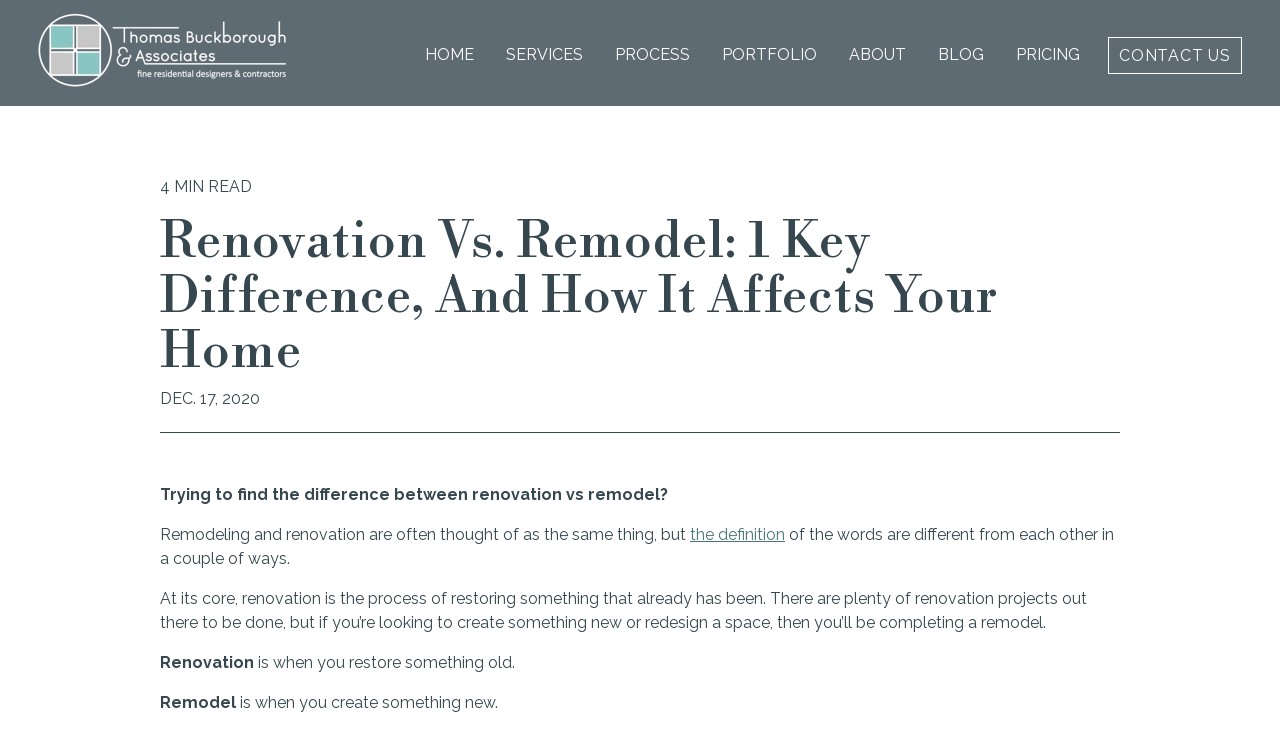

--- FILE ---
content_type: text/html; charset=UTF-8
request_url: https://tbadesigns.com/blog/renovation-vs-remodel
body_size: 14924
content:
<!doctype html><html lang="en"><head>
    <meta charset="utf-8">
    <title>Renovation vs. Remodel: 1 Key Difference, And How It Affects Your Home</title>
    <link rel="shortcut icon" href="https://tbadesigns.com/hubfs/TBA_Final-Logos_Circle%20Small%20Favicon.png">
    <meta name="description" content="Wondering about renovation vs remodel? They’re often used the same but differ: renovation restores what exists, while remodeling changes a space entirely.">
    
    
    
      
    
    
    
<link rel="stylesheet" href="https://fonts.googleapis.com/css2?family=Material+Symbols+Outlined:opsz,wght,FILL,GRAD@20..40,100..400,0..1,0&amp;icon_names=add,chevron_left,chevron_right,close,double_arrow,expand_more,home,menu,select_check_box,straight&amp;display=block">
   <link rel="preload" href="https://cdnjs.cloudflare.com/ajax/libs/tiny-slider/2.9.4/tiny-slider.css" as="style" onload="this.onload=null;this.rel='stylesheet'"><noscript><link rel="stylesheet" href="https://cdnjs.cloudflare.com/ajax/libs/tiny-slider/2.9.4/tiny-slider.css"></noscript>
    
<meta name="viewport" content="width=device-width, initial-scale=1">

    
    <meta property="og:description" content="Wondering about renovation vs remodel? They’re often used the same but differ: renovation restores what exists, while remodeling changes a space entirely.">
    <meta property="og:title" content="Renovation vs. Remodel: 1 Key Difference, And How It Affects Your Home">
    <meta name="twitter:description" content="Wondering about renovation vs remodel? They’re often used the same but differ: renovation restores what exists, while remodeling changes a space entirely.">
    <meta name="twitter:title" content="Renovation vs. Remodel: 1 Key Difference, And How It Affects Your Home">

    

    
    <style>
a.cta_button{-moz-box-sizing:content-box !important;-webkit-box-sizing:content-box !important;box-sizing:content-box !important;vertical-align:middle}.hs-breadcrumb-menu{list-style-type:none;margin:0px 0px 0px 0px;padding:0px 0px 0px 0px}.hs-breadcrumb-menu-item{float:left;padding:10px 0px 10px 10px}.hs-breadcrumb-menu-divider:before{content:'›';padding-left:10px}.hs-featured-image-link{border:0}.hs-featured-image{float:right;margin:0 0 20px 20px;max-width:50%}@media (max-width: 568px){.hs-featured-image{float:none;margin:0;width:100%;max-width:100%}}.hs-screen-reader-text{clip:rect(1px, 1px, 1px, 1px);height:1px;overflow:hidden;position:absolute !important;width:1px}
</style>

<link rel="stylesheet" href="https://tbadesigns.com/hubfs/hub_generated/template_assets/1/186522712100/1766004936324/template_main.min.css">
<link rel="stylesheet" href="https://tbadesigns.com/hubfs/hub_generated/template_assets/1/186535109408/1766004936528/template_blog.min.css">
<link rel="stylesheet" href="https://tbadesigns.com/hubfs/hub_generated/template_assets/1/186535109405/1766004936566/template_theme-overrides.min.css">
<link rel="stylesheet" href="https://tbadesigns.com/hubfs/hub_generated/template_assets/1/186535898748/1766004938617/template_child.min.css">
<link rel="stylesheet" href="https://tbadesigns.com/hubfs/hub_generated/module_assets/1/186535109445/1741021468335/module_menu.min.css">

<style>
  #hs_cos_wrapper_header-module-2 .material-symbols-outlined {
  color:#FFFFFF;
  font-size:30px;
}

#hs_cos_wrapper_header-module-2 .material-symbols-outlined { font-variation-settings:'wght' 400,'GRAD' 0,'opsz' 30; }

#hs_cos_wrapper_header-module-2 .menu__child-toggle-icon.material-symbols-outlined { color:#FFFFFF !important; }

</style>

<link rel="stylesheet" href="https://tbadesigns.com/hubfs/hub_generated/module_assets/1/186535117474/1741021492335/module_blog-banner.min.css">
<link rel="stylesheet" href="https://tbadesigns.com/hubfs/hub_generated/module_assets/1/186535117476/1741021497430/module_cta-two-column.min.css">

<style>

  #hs_cos_wrapper_module_166805575464112 .btn_content {
  align-items:center;
  display:flex;
}

#hs_cos_wrapper_module_166805575464112 .custom-btn a.btn_primary.with-icon {
  display:inline-block;
  position:relative;
}

#hs_cos_wrapper_module_166805575464112 .custom-btn a.btn_primary.with-icon span.material-symbols-outlined.btnText2 {
  max-width:0;
  display:none;
  padding:0;
  color:#FFFFFF !important;
}

#hs_cos_wrapper_module_166805575464112 .custom-btn a.btn_primary.with-icon:hover .btn_content { text-indent:-10px; }

#hs_cos_wrapper_module_166805575464112 .custom-btn a.btn_primary.with-icon:hover span.material-symbols-outlined.btnText2 {
  display:inline;
  padding-left:10px;
}

#hs_cos_wrapper_module_166805575464112 .material-symbols-outlined { font-variation-settings:'FILL' 0,'wght' 400,'GRAD' 0,'opsz' 48; }


</style>

<link rel="stylesheet" href="https://tbadesigns.com/hubfs/hub_generated/module_assets/1/186535117478/1741021499872/module_footer.min.css">

  <style>
    #hs_cos_wrapper_footer-module-2 p.footer_h5.h5 { color:#444444; }

#hs_cos_wrapper_footer-module-2 .social-links__icon {
  margin-right:10px;
  margin-bottom:px;
  margin-top:10px;
}

#hs_cos_wrapper_footer-module-2 .social-links__icon {
  background-color:rgba(143,188,179,1.0);
  padding-bottom:20px;
  padding-top:20px;
  padding-left:20px;
  padding-right:20px;
}

#hs_cos_wrapper_footer-module-2 .social-links__icon svg {
  fill:#FFFFFF;
  height:22px;
  width:22px;
}

#hs_cos_wrapper_footer-module-2 .social-links__icon:hover,
#hs_cos_wrapper_footer-module-2 .social-links__icon:focus { background-color:rgba(63,108,99,1.0); }

#hs_cos_wrapper_footer-module-2 .social-links__icon:active { background-color:rgba(223,255,255,1.0); }

</style>

<style>
  @font-face {
    font-family: "Libre Bodoni";
    font-weight: 400;
    font-style: normal;
    font-display: swap;
    src: url("/_hcms/googlefonts/Libre_Bodoni/regular.woff2") format("woff2"), url("/_hcms/googlefonts/Libre_Bodoni/regular.woff") format("woff");
  }
  @font-face {
    font-family: "Libre Bodoni";
    font-weight: 700;
    font-style: normal;
    font-display: swap;
    src: url("/_hcms/googlefonts/Libre_Bodoni/700.woff2") format("woff2"), url("/_hcms/googlefonts/Libre_Bodoni/700.woff") format("woff");
  }
  @font-face {
    font-family: "Raleway";
    font-weight: 400;
    font-style: normal;
    font-display: swap;
    src: url("/_hcms/googlefonts/Raleway/regular.woff2") format("woff2"), url("/_hcms/googlefonts/Raleway/regular.woff") format("woff");
  }
  @font-face {
    font-family: "Raleway";
    font-weight: 700;
    font-style: normal;
    font-display: swap;
    src: url("/_hcms/googlefonts/Raleway/700.woff2") format("woff2"), url("/_hcms/googlefonts/Raleway/700.woff") format("woff");
  }
  @font-face {
    font-family: "Raleway";
    font-weight: 700;
    font-style: normal;
    font-display: swap;
    src: url("/_hcms/googlefonts/Raleway/700.woff2") format("woff2"), url("/_hcms/googlefonts/Raleway/700.woff") format("woff");
  }
  @font-face {
    font-family: "Inter";
    font-weight: 400;
    font-style: normal;
    font-display: swap;
    src: url("/_hcms/googlefonts/Inter/regular.woff2") format("woff2"), url("/_hcms/googlefonts/Inter/regular.woff") format("woff");
  }
  @font-face {
    font-family: "Inter";
    font-weight: 700;
    font-style: normal;
    font-display: swap;
    src: url("/_hcms/googlefonts/Inter/700.woff2") format("woff2"), url("/_hcms/googlefonts/Inter/700.woff") format("woff");
  }
  @font-face {
    font-family: "Bebas Neue";
    font-weight: 400;
    font-style: normal;
    font-display: swap;
    src: url("/_hcms/googlefonts/Bebas_Neue/regular.woff2") format("woff2"), url("/_hcms/googlefonts/Bebas_Neue/regular.woff") format("woff");
  }
  @font-face {
    font-family: "Bebas Neue";
    font-weight: 400;
    font-style: normal;
    font-display: swap;
    src: url("/_hcms/googlefonts/Bebas_Neue/regular.woff2") format("woff2"), url("/_hcms/googlefonts/Bebas_Neue/regular.woff") format("woff");
  }
  @font-face {
    font-family: "Abel";
    font-weight: 400;
    font-style: normal;
    font-display: swap;
    src: url("/_hcms/googlefonts/Abel/regular.woff2") format("woff2"), url("/_hcms/googlefonts/Abel/regular.woff") format("woff");
  }
</style>

<!-- Editor Styles -->
<style id="hs_editor_style" type="text/css">
.header-row-0-force-full-width-section > .row-fluid {
  max-width: none !important;
}
</style>
    <script type="application/ld+json">
{
  "mainEntityOfPage" : {
    "@type" : "WebPage",
    "@id" : "https://tbadesigns.com/blog/renovation-vs-remodel"
  },
  "author" : {
    "name" : "Admin",
    "url" : "https://tbadesigns.com/blog/author/admin",
    "@type" : "Person"
  },
  "headline" : "Renovation vs. Remodel: 1 Key Difference, And How It Affects Your Home",
  "datePublished" : "2020-12-17T10:00:24.000Z",
  "dateModified" : "2025-06-16T09:30:08.895Z",
  "publisher" : {
    "logo" : {
      "url" : "https://49298792.fs1.hubspotusercontent-na1.net/hubfs/49298792/TBA_Final-Logos_Vertical.png",
      "@type" : "ImageObject"
    },
    "@type" : "Organization"
  },
  "@context" : "https://schema.org",
  "@type" : "BlogPosting",
  "image" : [ "https://49298792.fs1.hubspotusercontent-na1.net/hubfs/49298792/Imported_Blog_Media/nolan-issac-K5sjajgbTFw-unsplash.jpg" ]
}
</script>


    
<!--  Added by GoogleAnalytics4 integration -->
<script>
var _hsp = window._hsp = window._hsp || [];
window.dataLayer = window.dataLayer || [];
function gtag(){dataLayer.push(arguments);}

var useGoogleConsentModeV2 = true;
var waitForUpdateMillis = 1000;


if (!window._hsGoogleConsentRunOnce) {
  window._hsGoogleConsentRunOnce = true;

  gtag('consent', 'default', {
    'ad_storage': 'denied',
    'analytics_storage': 'denied',
    'ad_user_data': 'denied',
    'ad_personalization': 'denied',
    'wait_for_update': waitForUpdateMillis
  });

  if (useGoogleConsentModeV2) {
    _hsp.push(['useGoogleConsentModeV2'])
  } else {
    _hsp.push(['addPrivacyConsentListener', function(consent){
      var hasAnalyticsConsent = consent && (consent.allowed || (consent.categories && consent.categories.analytics));
      var hasAdsConsent = consent && (consent.allowed || (consent.categories && consent.categories.advertisement));

      gtag('consent', 'update', {
        'ad_storage': hasAdsConsent ? 'granted' : 'denied',
        'analytics_storage': hasAnalyticsConsent ? 'granted' : 'denied',
        'ad_user_data': hasAdsConsent ? 'granted' : 'denied',
        'ad_personalization': hasAdsConsent ? 'granted' : 'denied'
      });
    }]);
  }
}

gtag('js', new Date());
gtag('set', 'developer_id.dZTQ1Zm', true);
gtag('config', 'G-XLDLCBTY5D');
</script>
<script async src="https://www.googletagmanager.com/gtag/js?id=G-XLDLCBTY5D"></script>

<!-- /Added by GoogleAnalytics4 integration -->

<!--  Added by GoogleTagManager integration -->
<script>
var _hsp = window._hsp = window._hsp || [];
window.dataLayer = window.dataLayer || [];
function gtag(){dataLayer.push(arguments);}

var useGoogleConsentModeV2 = true;
var waitForUpdateMillis = 1000;



var hsLoadGtm = function loadGtm() {
    if(window._hsGtmLoadOnce) {
      return;
    }

    if (useGoogleConsentModeV2) {

      gtag('set','developer_id.dZTQ1Zm',true);

      gtag('consent', 'default', {
      'ad_storage': 'denied',
      'analytics_storage': 'denied',
      'ad_user_data': 'denied',
      'ad_personalization': 'denied',
      'wait_for_update': waitForUpdateMillis
      });

      _hsp.push(['useGoogleConsentModeV2'])
    }

    (function(w,d,s,l,i){w[l]=w[l]||[];w[l].push({'gtm.start':
    new Date().getTime(),event:'gtm.js'});var f=d.getElementsByTagName(s)[0],
    j=d.createElement(s),dl=l!='dataLayer'?'&l='+l:'';j.async=true;j.src=
    'https://www.googletagmanager.com/gtm.js?id='+i+dl;f.parentNode.insertBefore(j,f);
    })(window,document,'script','dataLayer','GTM-MXHDBSKC');

    window._hsGtmLoadOnce = true;
};

_hsp.push(['addPrivacyConsentListener', function(consent){
  if(consent.allowed || (consent.categories && consent.categories.analytics)){
    hsLoadGtm();
  }
}]);

</script>

<!-- /Added by GoogleTagManager integration -->


<!-- Google Tag Manager -->
<script>(function(w,d,s,l,i){w[l]=w[l]||[];w[l].push({'gtm.start':
new Date().getTime(),event:'gtm.js'});var f=d.getElementsByTagName(s)[0],
j=d.createElement(s),dl=l!='dataLayer'?'&l='+l:'';j.async=true;j.src=
'https://www.googletagmanager.com/gtm.js?id='+i+dl;f.parentNode.insertBefore(j,f);
})(window,document,'script','dataLayer','GTM-MXHDBSKC');</script>
<!-- End Google Tag Manager -->

<script src="https://analytics.ahrefs.com/analytics.js" data-key="sDIcapf4mWppMiQgiTSG9w" async></script>

<meta name="google-site-verification" content="WvojzCmTvPJ-caI94sxfiDj8OmKVJCtIm9msN-tJTyk">

<script type="application/ld+json">
{
  "@context": "https://schema.org",
  "@graph": [
    {
      "@type": "LocalBusiness",
      "@id": "https://tbadesigns.com/#thomasbuckboroughandassociates",
      "name": "Thomas Buckborough & Associates",
      "image": "https://tbadesigns.com/hs-fs/hubfs/White%20Words%20with%20Color%20Logo%20TBA.png?width=500&height=150&name=White%20Words%20with%20Color%20Logo%20TBA.png",
      "url": "https://tbadesigns.com/",
      "telephone": "978-263-3850",
      "address": {
        "@type": "PostalAddress",
        "streetAddress": "525 Main Street",
        "addressLocality": "Acton",
        "addressRegion": "MA",
        "postalCode": "01720",
        "addressCountry": "US"
      },
      "sameAs": [
        "https://www.facebook.com/TBAdesignbuild/",
        "https://www.instagram.com/thomasbuckboroughassociates/",
        "https://www.linkedin.com/in/thomas-buckborough-86b8712",
        "https://twitter.com/tba_designbuild",
        "https://www.pinterest.com/thomasb3365/",
        "https://www.houzz.com/professionals/design-build-firms/thomas-buckborough-and-associates-pfvwus-pf~562110019"
      ]
    },
    {
      "@type": "Review",
      "author": {
        "@type": "Person",
        "name": "Christopher Lloyd"
      },
      "reviewBody": "We bought our house with one big flaw - a cramped, dark kitchen. We had a vision for how to address this, but it was a tall order, including pulling a chimney out of our house. Thomas and his team did a great job translating our loose dream into solid plans, and his company did a fine job turning that dream into reality, on time and budget! I'd recommend his company to anyone looking for remodeling work!",
      "itemReviewed": {
        "@id": "https://tbadesigns.com/#thomasbuckboroughandassociates"
      }
    }
  ]
}
</script>
<script type="text/javascript">
    (function(c,l,a,r,i,t,y){
        c[a]=c[a]||function(){(c[a].q=c[a].q||[]).push(arguments)};
        t=l.createElement(r);t.async=1;t.src="https://www.clarity.ms/tag/"+i;
        y=l.getElementsByTagName(r)[0];y.parentNode.insertBefore(t,y);
    })(window, document, "clarity", "script", "rtd69w6aiu");
</script>

<link rel="amphtml" href="https://tbadesigns.com/blog/renovation-vs-remodel?hs_amp=true">

<meta property="og:image" content="https://tbadesigns.com/hubfs/Imported_Blog_Media/nolan-issac-K5sjajgbTFw-unsplash.jpg">
<meta property="og:image:width" content="2880">
<meta property="og:image:height" content="1920">
<meta property="og:image:alt" content="Pre-renovation state of a home interior for Thomas Buckborough &amp; Associates custom build in Acton MA">
<meta name="twitter:image" content="https://tbadesigns.com/hubfs/Imported_Blog_Media/nolan-issac-K5sjajgbTFw-unsplash.jpg">
<meta name="twitter:image:alt" content="Pre-renovation state of a home interior for Thomas Buckborough &amp; Associates custom build in Acton MA">

<meta property="og:url" content="https://tbadesigns.com/blog/renovation-vs-remodel">
<meta name="twitter:card" content="summary_large_image">

<link rel="canonical" href="https://tbadesigns.com/blog/renovation-vs-remodel">

<meta property="og:type" content="article">
<link rel="alternate" type="application/rss+xml" href="https://tbadesigns.com/blog/rss.xml">
<meta name="twitter:domain" content="tbadesigns.com">
<script src="//platform.linkedin.com/in.js" type="text/javascript">
    lang: en_US
</script>

<meta http-equiv="content-language" content="en">







  <meta name="generator" content="HubSpot"></head>
  <body>
<!--  Added by GoogleTagManager integration -->
<noscript><iframe src="https://www.googletagmanager.com/ns.html?id=GTM-MXHDBSKC" height="0" width="0" style="display:none;visibility:hidden"></iframe></noscript>

<!-- /Added by GoogleTagManager integration -->

    <div class="body-wrapper   hs-content-id-186539130288 hs-blog-post hs-blog-id-186531992171">
      
        <div data-global-resource-path="Thomas Buckborough x Foundation -- USE ME/templates/partials/header_v2.html"><header class="header">

  

  <a href="#main-content" class="header__skip">Skip to content</a>

  
<div class="header__container">
  
  <div class="container-fluid">
<div class="row-fluid-wrapper">
<div class="row-fluid">
<div class="span12 widget-span widget-type-cell " style="" data-widget-type="cell" data-x="0" data-w="12">

<div class="row-fluid-wrapper row-depth-1 row-number-1 dnd-section header-row-0-force-full-width-section">
<div class="row-fluid ">
<div class="span12 widget-span widget-type-cell dnd-column" style="" data-widget-type="cell" data-x="0" data-w="12">

<div class="row-fluid-wrapper row-depth-1 row-number-2 dnd-row">
<div class="row-fluid ">
<div class="span12 widget-span widget-type-custom_widget dnd-module" style="" data-widget-type="custom_widget" data-x="0" data-w="12">
<div id="hs_cos_wrapper_header-module-2" class="hs_cos_wrapper hs_cos_wrapper_widget hs_cos_wrapper_type_module" style="" data-hs-cos-general-type="widget" data-hs-cos-type="module">






<div class="header__row">

  <div class="header__logo header__logo--main">
    <a href="https://tbadesigns.com">
      
      
      
      
      
      
      <img src="https://tbadesigns.com/hs-fs/hubfs/White%20Words%20with%20Color%20Logo%20TBA.png?width=250&amp;height=75&amp;name=White%20Words%20with%20Color%20Logo%20TBA.png" alt="White Words with Color Logo TBA" width="250" height="75" style="max-width: 100%; height: auto;" srcset="https://tbadesigns.com/hs-fs/hubfs/White%20Words%20with%20Color%20Logo%20TBA.png?width=125&amp;height=38&amp;name=White%20Words%20with%20Color%20Logo%20TBA.png 125w, https://tbadesigns.com/hs-fs/hubfs/White%20Words%20with%20Color%20Logo%20TBA.png?width=250&amp;height=75&amp;name=White%20Words%20with%20Color%20Logo%20TBA.png 250w, https://tbadesigns.com/hs-fs/hubfs/White%20Words%20with%20Color%20Logo%20TBA.png?width=375&amp;height=113&amp;name=White%20Words%20with%20Color%20Logo%20TBA.png 375w, https://tbadesigns.com/hs-fs/hubfs/White%20Words%20with%20Color%20Logo%20TBA.png?width=500&amp;height=150&amp;name=White%20Words%20with%20Color%20Logo%20TBA.png 500w, https://tbadesigns.com/hs-fs/hubfs/White%20Words%20with%20Color%20Logo%20TBA.png?width=625&amp;height=188&amp;name=White%20Words%20with%20Color%20Logo%20TBA.png 625w, https://tbadesigns.com/hs-fs/hubfs/White%20Words%20with%20Color%20Logo%20TBA.png?width=750&amp;height=225&amp;name=White%20Words%20with%20Color%20Logo%20TBA.png 750w" sizes="(max-width: 250px) 100vw, 250px">
      
    </a>
  </div>

    

    <div class="header__column">
      
      <div class="header__row-2">
        <div class="header--toggle header__navigation--toggle"><span class="material-symbols-outlined">
          menu
          </span></div>
        
        <div class="header--toggle header__search--toggle"></div>
        <div class="header__close--toggle"><span class="material-symbols-outlined">
          close
          </span></div>
        <div class="header__navigation header--element">
          
          <nav class="menu menu--desktop" aria-label="Main menu">
            <ul class="menu__wrapper no-list">
              

  

  

  
    
    <li class="menu__item menu__item--depth-1  hs-skip-lang-url-rewrite">
      
        <a class="menu__link   " href="https://tbadesigns.com">Home</a>
      
      
    </li>
  
  
    
    <li class="menu__item menu__item--depth-1 menu__item--has-submenu hs-skip-lang-url-rewrite">
      
        <a class="menu__link menu__link--toggle  " href="https://tbadesigns.com/design-build" aria-haspopup="true" aria-expanded="false">Services</a>
      
      
        
          <button class="menu__child-toggle no-button" aria-expanded="false">
            <span class="show-for-sr">Show submenu for Services</span>
            <span class="menu__child-toggle-icon material-symbols-outlined">add</span>
          </button>
          <ul class="menu__submenu menu__submenu--level-2 no-list">
            
            
              
    <li class="menu__item menu__item--depth-2  hs-skip-lang-url-rewrite">
      
        <a class="menu__link   " href="https://tbadesigns.com/design-build/whole-home-remodeling">Whole Home Remodeling</a>
      
      
    </li>
  
            
              
    <li class="menu__item menu__item--depth-2  hs-skip-lang-url-rewrite">
      
        <a class="menu__link   " href="https://tbadesigns.com/design-build/home-additions">Home Additions</a>
      
      
    </li>
  
            
              
    <li class="menu__item menu__item--depth-2  hs-skip-lang-url-rewrite">
      
        <a class="menu__link   " href="https://tbadesigns.com/design-build/kitchen-remodeling">Kitchen Remodeling</a>
      
      
    </li>
  
            
              
    <li class="menu__item menu__item--depth-2  hs-skip-lang-url-rewrite">
      
        <a class="menu__link   " href="https://tbadesigns.com/design-build/bathroom-remodeling">Luxury Bathroom Remodeling</a>
      
      
    </li>
  
            
          </ul>
          
      
    </li>
  
  
    
    <li class="menu__item menu__item--depth-1  hs-skip-lang-url-rewrite">
      
        <a class="menu__link   " href="https://tbadesigns.com/our-design-build-process">Process</a>
      
      
    </li>
  
  
    
    <li class="menu__item menu__item--depth-1  hs-skip-lang-url-rewrite">
      
        <a class="menu__link   " href="https://tbadesigns.com/project">Portfolio</a>
      
      
    </li>
  
  
    
    <li class="menu__item menu__item--depth-1 menu__item--has-submenu hs-skip-lang-url-rewrite">
      
        <a class="menu__link menu__link--toggle  " href="https://tbadesigns.com/about-us" aria-haspopup="true" aria-expanded="false">About</a>
      
      
        
          <button class="menu__child-toggle no-button" aria-expanded="false">
            <span class="show-for-sr">Show submenu for About</span>
            <span class="menu__child-toggle-icon material-symbols-outlined">add</span>
          </button>
          <ul class="menu__submenu menu__submenu--level-2 no-list">
            
            
              
    <li class="menu__item menu__item--depth-2  hs-skip-lang-url-rewrite">
      
        <a class="menu__link   " href="https://tbadesigns.com/about-us/remodeling-reviews">Reviews</a>
      
      
    </li>
  
            
              
    <li class="menu__item menu__item--depth-2  hs-skip-lang-url-rewrite">
      
        <a class="menu__link   " href="https://jobs.smartsearchonline.com/TheContractorConsultants/jobs_tba/">Careers</a>
      
      
    </li>
  
            
          </ul>
          
      
    </li>
  
  
    
    <li class="menu__item menu__item--depth-1  hs-skip-lang-url-rewrite">
      
        <a class="menu__link   " href="https://tbadesigns.com/blog">Blog</a>
      
      
    </li>
  
  
    
    <li class="menu__item menu__item--depth-1  hs-skip-lang-url-rewrite">
      
        <a class="menu__link   " href="https://tbadesigns.com/home-remodeling-cost-guide">Pricing</a>
      
      
    </li>
  
  


              <li><button class="header__cta">
                <div class="header__cta-link">
                  <span id="hs_cos_wrapper_header-module-2_" class="hs_cos_wrapper hs_cos_wrapper_widget hs_cos_wrapper_type_cta" style="" data-hs-cos-general-type="widget" data-hs-cos-type="cta"><!--HubSpot Call-to-Action Code --><span class="hs-cta-wrapper" id="hs-cta-wrapper-32e01eba-1f0d-4e43-a61e-1a9ce521e8d0"><span class="hs-cta-node hs-cta-32e01eba-1f0d-4e43-a61e-1a9ce521e8d0" id="hs-cta-32e01eba-1f0d-4e43-a61e-1a9ce521e8d0"><!--[if lte IE 8]><div id="hs-cta-ie-element"></div><![endif]--><a href="https://cta-redirect.hubspot.com/cta/redirect/49298792/32e01eba-1f0d-4e43-a61e-1a9ce521e8d0"><img class="hs-cta-img" id="hs-cta-img-32e01eba-1f0d-4e43-a61e-1a9ce521e8d0" style="border-width:0px;" height="18" width="78" src="https://no-cache.hubspot.com/cta/default/49298792/32e01eba-1f0d-4e43-a61e-1a9ce521e8d0.png" alt="Contact Us"></a></span><script charset="utf-8" src="/hs/cta/cta/current.js"></script><script type="text/javascript"> hbspt.cta._relativeUrls=true;hbspt.cta.load(49298792, '32e01eba-1f0d-4e43-a61e-1a9ce521e8d0', {"useNewLoader":"true","region":"na1"}); </script></span><!-- end HubSpot Call-to-Action Code --></span>
                </div>
                </button>
              </li>
            </ul>
          </nav>
          
          <nav class="menu menu--mobile" aria-label="Main menu">
            <ul class="menu__wrapper no-list">
              

  

  

  
    
    <li class="menu__item menu__item--depth-1  hs-skip-lang-url-rewrite">
      
        <a class="menu__link   " href="https://tbadesigns.com">Home</a>
      
      
    </li>
  
  
    
    <li class="menu__item menu__item--depth-1 menu__item--has-submenu hs-skip-lang-url-rewrite">
      
        <a class="menu__link menu__link--toggle  " href="https://tbadesigns.com/design-build" aria-haspopup="true" aria-expanded="false">Services</a>
      
      
        
          <button class="menu__child-toggle no-button" aria-expanded="false">
            <span class="show-for-sr">Show submenu for Services</span>
            <span class="menu__child-toggle-icon material-symbols-outlined">add</span>
          </button>
          <ul class="menu__submenu menu__submenu--level-2 no-list">
            
            
              
    <li class="menu__item menu__item--depth-2  hs-skip-lang-url-rewrite">
      
        <a class="menu__link   " href="https://tbadesigns.com/design-build/whole-home-remodeling">Whole Home Remodeling</a>
      
      
    </li>
  
            
              
    <li class="menu__item menu__item--depth-2  hs-skip-lang-url-rewrite">
      
        <a class="menu__link   " href="https://tbadesigns.com/design-build/home-additions">Home Additions</a>
      
      
    </li>
  
            
              
    <li class="menu__item menu__item--depth-2  hs-skip-lang-url-rewrite">
      
        <a class="menu__link   " href="https://tbadesigns.com/design-build/kitchen-remodeling">Kitchen Remodeling</a>
      
      
    </li>
  
            
              
    <li class="menu__item menu__item--depth-2  hs-skip-lang-url-rewrite">
      
        <a class="menu__link   " href="https://tbadesigns.com/design-build/bathroom-remodeling">Luxury Bathroom Remodeling</a>
      
      
    </li>
  
            
          </ul>
          
      
    </li>
  
  
    
    <li class="menu__item menu__item--depth-1  hs-skip-lang-url-rewrite">
      
        <a class="menu__link   " href="https://tbadesigns.com/our-design-build-process">Process</a>
      
      
    </li>
  
  
    
    <li class="menu__item menu__item--depth-1  hs-skip-lang-url-rewrite">
      
        <a class="menu__link   " href="https://tbadesigns.com/project">Portfolio</a>
      
      
    </li>
  
  
    
    <li class="menu__item menu__item--depth-1 menu__item--has-submenu hs-skip-lang-url-rewrite">
      
        <a class="menu__link menu__link--toggle  " href="https://tbadesigns.com/about-us" aria-haspopup="true" aria-expanded="false">About</a>
      
      
        
          <button class="menu__child-toggle no-button" aria-expanded="false">
            <span class="show-for-sr">Show submenu for About</span>
            <span class="menu__child-toggle-icon material-symbols-outlined">add</span>
          </button>
          <ul class="menu__submenu menu__submenu--level-2 no-list">
            
            
              
    <li class="menu__item menu__item--depth-2  hs-skip-lang-url-rewrite">
      
        <a class="menu__link   " href="https://tbadesigns.com/about-us/remodeling-reviews">Reviews</a>
      
      
    </li>
  
            
              
    <li class="menu__item menu__item--depth-2  hs-skip-lang-url-rewrite">
      
        <a class="menu__link   " href="https://jobs.smartsearchonline.com/TheContractorConsultants/jobs_tba/">Careers</a>
      
      
    </li>
  
            
          </ul>
          
      
    </li>
  
  
    
    <li class="menu__item menu__item--depth-1  hs-skip-lang-url-rewrite">
      
        <a class="menu__link   " href="https://tbadesigns.com/blog">Blog</a>
      
      
    </li>
  
  
    
    <li class="menu__item menu__item--depth-1  hs-skip-lang-url-rewrite">
      
        <a class="menu__link   " href="https://tbadesigns.com/home-remodeling-cost-guide">Pricing</a>
      
      
    </li>
  
  


              <li>
                <button class="header__cta">
                  <div class="header__cta-link">
                    <span id="hs_cos_wrapper_header-module-2_" class="hs_cos_wrapper hs_cos_wrapper_widget hs_cos_wrapper_type_cta" style="" data-hs-cos-general-type="widget" data-hs-cos-type="cta"><!--HubSpot Call-to-Action Code --><span class="hs-cta-wrapper" id="hs-cta-wrapper-32e01eba-1f0d-4e43-a61e-1a9ce521e8d0"><span class="hs-cta-node hs-cta-32e01eba-1f0d-4e43-a61e-1a9ce521e8d0" id="hs-cta-32e01eba-1f0d-4e43-a61e-1a9ce521e8d0"><!--[if lte IE 8]><div id="hs-cta-ie-element"></div><![endif]--><a href="https://cta-redirect.hubspot.com/cta/redirect/49298792/32e01eba-1f0d-4e43-a61e-1a9ce521e8d0"><img class="hs-cta-img" id="hs-cta-img-32e01eba-1f0d-4e43-a61e-1a9ce521e8d0" style="border-width:0px;" height="18" width="78" src="https://no-cache.hubspot.com/cta/default/49298792/32e01eba-1f0d-4e43-a61e-1a9ce521e8d0.png" alt="Contact Us"></a></span><script charset="utf-8" src="/hs/cta/cta/current.js"></script><script type="text/javascript"> hbspt.cta._relativeUrls=true;hbspt.cta.load(49298792, '32e01eba-1f0d-4e43-a61e-1a9ce521e8d0', {"useNewLoader":"true","region":"na1"}); </script></span><!-- end HubSpot Call-to-Action Code --></span>
                  </div>
                </button>
              </li>
            </ul>
          </nav>
        </div>
      </div>
    </div>
  </div></div>

</div><!--end widget-span -->
</div><!--end row-->
</div><!--end row-wrapper -->

</div><!--end widget-span -->
</div><!--end row-->
</div><!--end row-wrapper -->

</div><!--end widget-span -->
</div>
</div>
</div>
</div>

</header></div>
      
      
      <main id="main-content" class="body-container-wrapper">
        
<div class="body-container body-container--blog-post">

  

  <div class="blog--content-wrapper">
    <article class="blog-post">
      <div class="blog-heading">
        <p class="reading-minutes">
          
          
          
          
          
          4 Min Read
          
        </p>
        <h1><span id="hs_cos_wrapper_name" class="hs_cos_wrapper hs_cos_wrapper_meta_field hs_cos_wrapper_type_text" style="" data-hs-cos-general-type="meta_field" data-hs-cos-type="text">Renovation vs. Remodel: 1 Key Difference, And How It Affects Your Home</span></h1>
        <div class="blog-post__meta">
          <time datetime="2020-12-17 10:00:24" class="blog-post__timestamp">
            Dec. 17, 2020
          </time>
        </div>
      </div>
      
     
      
      <div class="blog-post__img">
        <div id="hs_cos_wrapper_module_16806449139536" class="hs_cos_wrapper hs_cos_wrapper_widget hs_cos_wrapper_type_module" style="" data-hs-cos-general-type="widget" data-hs-cos-type="module"><section class="blog-post__hero">
  <div class="blog-post__banner">
    
  </div>
</section></div>
      </div>


      <div class="blog-post__body">
        <span id="hs_cos_wrapper_post_body" class="hs_cos_wrapper hs_cos_wrapper_meta_field hs_cos_wrapper_type_rich_text" style="" data-hs-cos-general-type="meta_field" data-hs-cos-type="rich_text"><p><strong>Trying to find the difference between renovation vs remodel?</strong></p>
<!--more-->
<p>Remodeling and renovation are often thought of as the same thing, but&nbsp;<a href="https://www.sleepingdogproperties.com/perspectives/difference-remodeling-renovating/#:~:text=The%20words%20%E2%80%9Crenovate%E2%80%9D%20and%20%E2%80%9C,%2C%20contracting%2C%20and%20interior%20design.&amp;text=Essentially%2C%20the%20difference%20between%20them,refers%20to%20creating%20something%20new." target="_blank" rel="noopener noreferrer">the definition</a>&nbsp;of the words are different from each other in a couple of ways.</p>
<p>At its core, renovation is the process of restoring something that already has been. There are plenty of renovation projects out there to be done, but if you’re looking to create something new or redesign a space, then you’ll be completing a remodel.</p>
<p><strong>Renovation</strong> is when you restore something old.</p>
<p><strong>Remodel</strong> is when you create something new.</p>
<p>At Thomas Buckborough &amp; Associates, we complete both renovation and remodeling projects. Here are some of the different projects that we’ve done and the key differences between renovating your home and remodeling it.</p>
<h2>What it Means to Renovate Your Home</h2>
<p>When you choose to renovate your home, you are choosing the less expensive route. But, you’re also choosing to persevere the integrity of your home that’s already in place. You won’t be tearing anything out. Instead, you’ll be restoring what’s already in place.</p>
<p>For example, many homeowners will choose to <a href="https://www.tbadesigns.com/remodel-or-move/">renovate their cabinets instead of replacing them</a> to save money. When this happens, the original finish would be sanded off of the cabinets, and they would be restained to a new finish. Or, in other cases, the homeowner might choose to have the cabinets painted over.</p>
<h2>What it Means to Remodel Your Home</h2>
<p><img loading="lazy" decoding="async" class="aligncenter size-full wp-image-1705" src="https://tbadesigns.com/hs-fs/hubfs/Imported_Blog_Media/nolan-issac-K5sjajgbTFw-unsplash.jpg?width=6000&amp;height=4000&amp;name=nolan-issac-K5sjajgbTFw-unsplash.jpg" alt="remodeling a home, demolition of your home." width="6000" height="4000" srcset="https://tbadesigns.com/hubfs/Imported_Blog_Media/nolan-issac-K5sjajgbTFw-unsplash.jpg 6000w, https://tbadesigns.com/hubfs/Imported_Blog_Media/nolan-issac-K5sjajgbTFw-unsplash-1280x853.jpg 1280w, https://tbadesigns.com/hubfs/Imported_Blog_Media/nolan-issac-K5sjajgbTFw-unsplash-980x653-1.jpg 980w, https://tbadesigns.com/hubfs/Imported_Blog_Media/nolan-issac-K5sjajgbTFw-unsplash-480x320-1.jpg 480w" sizes="(min-width: 0px) and (max-width: 480px) 480px, (min-width: 481px) and (max-width: 980px) 980px, (min-width: 981px) and (max-width: 1280px) 1280px, (min-width: 1281px) 6000px, 100vw"></p>
<p>Remodeling is often the more popular way to bring some new life to your home. This is often because homeowners want something new from their home and not <a href="https://www.tbadesigns.com/restoring-old-homes-tips/">just a restoration</a> of what already has been for many years.</p>
<p>An example of a kitchen remodel is a homeowner deciding to change their kitchen layout. This could involve moving an island or changing some key light fixtures. Additionally, they’d like to add new cabinets, appliances, and a new sink. This project would then become a remodel.</p>
<h2>Notable Differences Between Renovation vs Remodel</h2>
<p>There are quite a few notable differences between renovation and remodeling. While everyone’s situation is different, it is important to know what to expect when planning a renovation or remodel. Here are the top factors you need to know.</p>
<h3>Update the Look and Feel of a Room Without Changing the Structure</h3>
<p>When undergoing a renovation project on your home, you’ll be giving the room or area that’s renovated a facelift. Renovations help you give new life to your home without giving the area another purpose. You likely won’t be moving any walls, changing the size of windows, or working on any plumbing or electrical—the only exception to that rule is changing light fixtures or other similar items.</p>
<p>As you can imagine, some of the biggest things that go on during a renovation project is painting, trim work, and possibly replacing doors throughout a home.</p>
<h3>A Remodel Will Often Change the Design and Structure</h3>
<p>Remodels are a bit more extensive of a project. There’s a lot more that can be undergone and that goes into the overall function of a remodel in your home. Nine times out of ten a remodel is going to change the design and structure of your home. The changes can range from a minor change to something major like an addition or even knocking down walls in order to create space for additional rooms!</p>
<p><img loading="lazy" decoding="async" class="aligncenter size-full wp-image-1767" src="https://tbadesigns.com/hs-fs/hubfs/Imported_Blog_Media/milivoj-kuhar-Te48TPzdcU8-unsplash-scaled.jpg?width=1920&amp;height=1278&amp;name=milivoj-kuhar-Te48TPzdcU8-unsplash-scaled.jpg" alt="remodel project" width="1920" height="1278" srcset="https://tbadesigns.com/hubfs/Imported_Blog_Media/milivoj-kuhar-Te48TPzdcU8-unsplash-scaled.jpg 1920w, https://tbadesigns.com/hubfs/Imported_Blog_Media/milivoj-kuhar-Te48TPzdcU8-unsplash-300x200.jpg 300w, https://tbadesigns.com/hubfs/Imported_Blog_Media/milivoj-kuhar-Te48TPzdcU8-unsplash-1024x681.jpg 1024w, https://tbadesigns.com/hubfs/Imported_Blog_Media/milivoj-kuhar-Te48TPzdcU8-unsplash-768x511.jpg 768w, https://tbadesigns.com/hubfs/Imported_Blog_Media/milivoj-kuhar-Te48TPzdcU8-unsplash-1536x1022.jpg 1536w, https://tbadesigns.com/hubfs/Imported_Blog_Media/milivoj-kuhar-Te48TPzdcU8-unsplash-2048x1363.jpg 2048w, https://tbadesigns.com/hubfs/Imported_Blog_Media/milivoj-kuhar-Te48TPzdcU8-unsplash-1080x719.jpg 1080w, https://tbadesigns.com/hubfs/Imported_Blog_Media/milivoj-kuhar-Te48TPzdcU8-unsplash-1280x852.jpg 1280w, https://tbadesigns.com/hubfs/Imported_Blog_Media/milivoj-kuhar-Te48TPzdcU8-unsplash-980x652.jpg 980w, https://tbadesigns.com/hubfs/Imported_Blog_Media/milivoj-kuhar-Te48TPzdcU8-unsplash-480x320.jpg 480w" sizes="(max-width: 1920px) 100vw, 1920px"></p>
<h3>Remodels Almost Always Cost More</h3>
<p>A remodel is a more significant investment than just renovating. The changes are larger and often involve a lot more work. This means that a remodel is going to be more <a href="https://www.rocketmortgage.com/learn/home-renovation-costs" target="_blank" rel="noopener">expensive</a> than just renovating. But, what you’ll be gaining is a completely changed and reworked area in your home.</p>
<p>There are lots of new things that a remodel brings to a home. But in most cases, a renovation will only be changing the appearance.</p>
<p><img loading="lazy" decoding="async" class="aligncenter size-full wp-image-2436" src="https://tbadesigns.com/hs-fs/hubfs/Imported_Blog_Media/home-renovation-vs-remodel-finished-kitchen-scaled.jpg?width=2560&amp;height=1707&amp;name=home-renovation-vs-remodel-finished-kitchen-scaled.jpg" alt="home renovation vs remodel costs of full kitchen" width="2560" height="1707" srcset="https://tbadesigns.com/hubfs/Imported_Blog_Media/home-renovation-vs-remodel-finished-kitchen-scaled.jpg 2560w, https://tbadesigns.com/hubfs/Imported_Blog_Media/home-renovation-vs-remodel-finished-kitchen-300x200.jpg 300w, https://tbadesigns.com/hubfs/Imported_Blog_Media/home-renovation-vs-remodel-finished-kitchen-1024x683.jpg 1024w, https://tbadesigns.com/hubfs/Imported_Blog_Media/home-renovation-vs-remodel-finished-kitchen-768x512.jpg 768w, https://tbadesigns.com/hubfs/Imported_Blog_Media/home-renovation-vs-remodel-finished-kitchen-1536x1024.jpg 1536w, https://tbadesigns.com/hubfs/Imported_Blog_Media/home-renovation-vs-remodel-finished-kitchen-2048x1366.jpg 2048w, https://tbadesigns.com/hubfs/Imported_Blog_Media/home-renovation-vs-remodel-finished-kitchen-1080x720.jpg 1080w, https://tbadesigns.com/hubfs/Imported_Blog_Media/home-renovation-vs-remodel-finished-kitchen-1280x854.jpg 1280w, https://tbadesigns.com/hubfs/Imported_Blog_Media/home-renovation-vs-remodel-finished-kitchen-980x653.jpg 980w, https://tbadesigns.com/hubfs/Imported_Blog_Media/home-renovation-vs-remodel-finished-kitchen-480x320.jpg 480w" sizes="(max-width: 2560px) 100vw, 2560px"></p>
<h3>Permits Aren’t Always Required for Renovating but Almost Always are for Renovating</h3>
<p>A renovation usually doesn’t require a permit. However, this isn’t always the case, and you’ll want to check with your local government before starting any work of your own. A <a href="https://www.bobvila.com/articles/renovation-vs-remodel/" target="_blank" rel="noopener">remodel</a> will almost always require a permit because it can change the structural integrity of a home.</p>
<p>A good way to know if you need a permit is to look at the project and run it through this test: if the function or structure changes, you’ll need a permit; if only the appearance changes, then you’re probably good without one.</p>
<p><img loading="lazy" decoding="async" class="aligncenter size-full wp-image-2435" src="https://tbadesigns.com/hs-fs/hubfs/Imported_Blog_Media/home-remodel-vs-renovation-stairway-scaled.jpg?width=2560&amp;height=1707&amp;name=home-remodel-vs-renovation-stairway-scaled.jpg" alt="home remodel vs renovation: unfinished stairway" width="2560" height="1707" srcset="https://tbadesigns.com/hubfs/Imported_Blog_Media/home-remodel-vs-renovation-stairway-scaled.jpg 2560w, https://tbadesigns.com/hubfs/Imported_Blog_Media/home-remodel-vs-renovation-stairway-300x200.jpg 300w, https://tbadesigns.com/hubfs/Imported_Blog_Media/home-remodel-vs-renovation-stairway-1024x683.jpg 1024w, https://tbadesigns.com/hubfs/Imported_Blog_Media/home-remodel-vs-renovation-stairway-768x512.jpg 768w, https://tbadesigns.com/hubfs/Imported_Blog_Media/home-remodel-vs-renovation-stairway-1536x1024.jpg 1536w, https://tbadesigns.com/hubfs/Imported_Blog_Media/home-remodel-vs-renovation-stairway-2048x1365.jpg 2048w, https://tbadesigns.com/hubfs/Imported_Blog_Media/home-remodel-vs-renovation-stairway-1080x720.jpg 1080w, https://tbadesigns.com/hubfs/Imported_Blog_Media/home-remodel-vs-renovation-stairway-1280x854.jpg 1280w, https://tbadesigns.com/hubfs/Imported_Blog_Media/home-remodel-vs-renovation-stairway-980x653.jpg 980w, https://tbadesigns.com/hubfs/Imported_Blog_Media/home-remodel-vs-renovation-stairway-480x320.jpg 480w" sizes="(max-width: 2560px) 100vw, 2560px"></p>
<h3>Costs Differ Between Renovation vs Remodel</h3>
<p>When approaching both a renovation and a remodel project, you’ll probably wonder which one tends to cost more. For the most part, a remodel will cost significantly more than renovating. Installing new items and remaking the entirety of a space through a remodeling process isn’t cheap at all. But, renovation still isn’t cheap. Both processes do have a cost associated with them, but each will heavily depend on what you’re doing throughout the project.</p>
<p>Let’s apply both renovation and remodel with the example of a master bathroom makeover.</p>
<h2>Example: A Master Bathroom Makeover</h2>
<p>One example of the differences between remodel and renovation comes during a <a href="https://www.tbadesigns.com/custom-bathroom-remodel/">master bathroom makeover</a>. When approaching a bathroom, you’ll be faced with two choices: a cheaper renovation project or a more expensive remodel. And yes, you can combine the two to come up with a completely hybrid project.</p>
<p><img loading="lazy" decoding="async" class="aligncenter size-full wp-image-1004" src="https://tbadesigns.com/hs-fs/hubfs/Imported_Blog_Media/Thomas-Buckborough-Bathroom-Overall-3.jpg?width=750&amp;height=512&amp;name=Thomas-Buckborough-Bathroom-Overall-3.jpg" alt="Spa-like bathroom design for custom home build in Acton MA by Thomas Buckborough &amp; Associates" width="750" height="512" srcset="https://tbadesigns.com/hubfs/Imported_Blog_Media/Thomas-Buckborough-Bathroom-Overall-3.jpg 750w, https://tbadesigns.com/hubfs/Imported_Blog_Media/Thomas-Buckborough-Bathroom-Overall-300x205-1.jpg 300w, https://tbadesigns.com/hubfs/Imported_Blog_Media/Thomas-Buckborough-Bathroom-Overall-610x416-1.jpg 610w" sizes="(max-width: 750px) 100vw, 750px"></p>
<h3>Renovation</h3>
<p>If you’re going to renovate an existing bathroom, there’s more you can do than you might expect. The renovation process might look like rebuilding the vanities in the bathroom, painting the walls, restoring the floors, and ensuring that there’s no water damage in the room. Think of this as a facelift for your bathroom.</p>
<h3>Remodel</h3>
<p>The remodeling process of a master bathroom might take a bit longer than a renovation because, in most cases, the room will look completely different after the project is completed. In some cases, you might be adding more space to the room itself by knocking out walls. But, even if you’re not doing that, you will still be replacing your vanity and flooring in most cases. Many remodel projects will also go as far as removing existing toilets and bathtubs/showers to replace them with updated items.</p>
<p><img loading="lazy" decoding="async" class="aligncenter size-full wp-image-1016" src="https://tbadesigns.com/hs-fs/hubfs/Imported_Blog_Media/Thomas-Buckborough-View-through-Glass-Doors-to-Entire-Bathroom-2.jpg?width=750&amp;height=504&amp;name=Thomas-Buckborough-View-through-Glass-Doors-to-Entire-Bathroom-2.jpg" alt="Elegant custom bathroom with textured glass walls in Acton MA by Thomas Buckborough &amp; Associates" width="750" height="504" srcset="https://tbadesigns.com/hubfs/Imported_Blog_Media/Thomas-Buckborough-View-through-Glass-Doors-to-Entire-Bathroom-2.jpg 750w, https://tbadesigns.com/hubfs/Imported_Blog_Media/Thomas-Buckborough-View-through-Glass-Doors-to-Entire-Bathroom-300x202.jpg 300w, https://tbadesigns.com/hubfs/Imported_Blog_Media/Thomas-Buckborough-View-through-Glass-Doors-to-Entire-Bathroom-610x410.jpg 610w" sizes="(max-width: 750px) 100vw, 750px"></p>
<h2>How to Get the Most Out of Your Renovation or Remodel</h2>
<p>Ready to <a href="https://www.tbadesigns.com/concord-design-build/">remodel or renovate your home</a>? TB&amp;A would love to be a part of the project. We’re a do it all <a href="https://www.tbadesigns.com/design-build/">design and build</a> company that’s ready to bring your dreams to life!&nbsp;<a href="https://www.tbadesigns.com/contact-us/" target="_blank" rel="noopener noreferrer">Reach out to us today</a>&nbsp;to get started or browse our website to see more of the projects we’ve completed over the years and other helpful tips on our blog.</p></span>
      </div>
      
        <div class="blog-post__tags">
          Tags:
          
            <a class="blog-post__tag-link" href="https://tbadesigns.com/blog/tag/blog-posts" rel="tag">Blog Posts</a>
          
        </div>
      
    </article>
  </div>
  
  
  <div class="blog-cta">
    <div id="hs_cos_wrapper_module_166805575464112" class="hs_cos_wrapper hs_cos_wrapper_widget hs_cos_wrapper_type_module" style="" data-hs-cos-general-type="widget" data-hs-cos-type="module">

<section class="cta-v2__section">
    <div class="cta-v2__banner-content">
      <div class="cta-v2__banner-img">
        
          
          
            
          
           
          <img src="https://tbadesigns.com/hs-fs/hubfs/Foundation%20Design%20Elements/TB%26A%20Cost%20Guide%20Graphic.png?width=350&amp;height=485&amp;name=TB%26A%20Cost%20Guide%20Graphic.png" alt="Thomas Buckborough Home Remodeling Cost Guide Graphic" loading="lazy" width="350" height="485" style="max-width: 100%; height: auto;" srcset="https://tbadesigns.com/hs-fs/hubfs/Foundation%20Design%20Elements/TB%26A%20Cost%20Guide%20Graphic.png?width=175&amp;height=243&amp;name=TB%26A%20Cost%20Guide%20Graphic.png 175w, https://tbadesigns.com/hs-fs/hubfs/Foundation%20Design%20Elements/TB%26A%20Cost%20Guide%20Graphic.png?width=350&amp;height=485&amp;name=TB%26A%20Cost%20Guide%20Graphic.png 350w, https://tbadesigns.com/hs-fs/hubfs/Foundation%20Design%20Elements/TB%26A%20Cost%20Guide%20Graphic.png?width=525&amp;height=728&amp;name=TB%26A%20Cost%20Guide%20Graphic.png 525w, https://tbadesigns.com/hs-fs/hubfs/Foundation%20Design%20Elements/TB%26A%20Cost%20Guide%20Graphic.png?width=700&amp;height=970&amp;name=TB%26A%20Cost%20Guide%20Graphic.png 700w, https://tbadesigns.com/hs-fs/hubfs/Foundation%20Design%20Elements/TB%26A%20Cost%20Guide%20Graphic.png?width=875&amp;height=1213&amp;name=TB%26A%20Cost%20Guide%20Graphic.png 875w, https://tbadesigns.com/hs-fs/hubfs/Foundation%20Design%20Elements/TB%26A%20Cost%20Guide%20Graphic.png?width=1050&amp;height=1455&amp;name=TB%26A%20Cost%20Guide%20Graphic.png 1050w" sizes="(max-width: 350px) 100vw, 350px">
              
      </div>
      <div class="cta-v2__banner-text">
        <div id="hs_cos_wrapper_module_166805575464112_" class="hs_cos_wrapper hs_cos_wrapper_widget hs_cos_wrapper_type_inline_rich_text" style="" data-hs-cos-general-type="widget" data-hs-cos-type="inline_rich_text" data-hs-cos-field="banner_content.cta_text"><h2><span>Home Renovation Cost Guide</span></h2>
<p>Planning a home renovation but unsure about the budget? Our Remodeling Cost Guide gives you real insights into what to expect, helping you plan with confidence.</p>
<ul>
<li>Breakdown of remodeling costs for kitchens, bathrooms, and whole-home renovations</li>
<li>Expert budgeting tips to help you maximize value without surprises</li>
<li>Local cost insights specific to Acton, Greater Boston, and surrounding areas</li>
</ul></div>
       <!-- BUTTON -->   
        <div class="custom-btn">
          
          
          
          <a href="https://tbadesigns.com/home-remodeling-cost-guide" class="button btn_primary with-icon">
            <div class="btn_content">
              <span class="btn_text">Access Your Guide</span>
              <span class="material-symbols-outlined btnText2">double_arrow</span>
            </div>
          </a>

          

        </div>
       <!-- END BUTTON --> 
      </div>
    </div>
</section></div>
  </div>

  

  

  

  
  
    
      <section class="blog-related-posts">
        <div class="content-wrapper">
          <h2>Related Articles</h2>
          <div class="blog-related-posts__list">
    
            <article class="blog-related-posts__post" aria-label="Blog post summary: Top 5 Benefits of Choosing a Design-Build Firm for Your Home Remodel">
             
                <a class="blog-related-posts__post-image-wrapper" href="https://tbadesigns.com/blog/benefits-of-choosing-a-design-build-firm-for-home-remodel" aria-label=" Featured image: Top 5 Benefits of Choosing a Design-Build Firm for Your Home Remodel - Read full post: Top 5 Benefits of Choosing a Design-Build Firm for Your Home Remodel">
                  <img class="blog-related-posts__image" src="https://tbadesigns.com/hs-fs/hubfs/Imported_Blog_Media/concord-header.jpg?width=352&amp;name=concord-header.jpg" loading="lazy" width="352" alt="Top 5 Benefits of Choosing a Design-Build Firm for Your Home Remodel" srcset="https://tbadesigns.com/hs-fs/hubfs/Imported_Blog_Media/concord-header.jpg?width=176&amp;name=concord-header.jpg 176w, https://tbadesigns.com/hs-fs/hubfs/Imported_Blog_Media/concord-header.jpg?width=352&amp;name=concord-header.jpg 352w, https://tbadesigns.com/hs-fs/hubfs/Imported_Blog_Media/concord-header.jpg?width=528&amp;name=concord-header.jpg 528w, https://tbadesigns.com/hs-fs/hubfs/Imported_Blog_Media/concord-header.jpg?width=704&amp;name=concord-header.jpg 704w, https://tbadesigns.com/hs-fs/hubfs/Imported_Blog_Media/concord-header.jpg?width=880&amp;name=concord-header.jpg 880w, https://tbadesigns.com/hs-fs/hubfs/Imported_Blog_Media/concord-header.jpg?width=1056&amp;name=concord-header.jpg 1056w" sizes="(max-width: 352px) 100vw, 352px">
                </a>
              
              
              <div class="blog-related-posts__content">
                <h3 class="blog-related-posts__title">
                  <a class="blog-related-posts__title-link" href="https://tbadesigns.com/blog/benefits-of-choosing-a-design-build-firm-for-home-remodel">Top 5 Benefits of Choosing a Design-Build Firm for Your Home Remodel</a></h3>
 
                   

        
          <div class="blog-related-posts__post-tags">
            <time class="blog-related-posts__post-timestamp" datetime="2020-12-17 10:00:24">
            Dec. 17, 2020 | 
            </time>
            
              <a class="blog-related-posts__post-tag" href="https://tbadesigns.com/blog/tag/blog-posts">Blog Posts</a>
            
          </div>
        
                
                <p>US homeowners are choosing to <a href="https://www.boston.com/news/business/2025/05/23/homeowners-spend-on-renovations-and-repairs-despite-the-uncertain-economy-and-higher-prices/" rel="nofollow noopener" target="_blank">spend more on home renovations</a>, and if you fall into this demographic, it's important to choose design-build in Boston over general contracting....</p>
                
        
              </div>
            </article>
      
  

  
    
            <article class="blog-related-posts__post" aria-label="Blog post summary: What Does Bathroom Remodeling Cost in Greater Boston?">
             
                <a class="blog-related-posts__post-image-wrapper" href="https://tbadesigns.com/blog/what-does-bathroom-remodeling-cost-in-greater-boston" aria-label=" Featured image: What Does Bathroom Remodeling Cost in Greater Boston? - Read full post: What Does Bathroom Remodeling Cost in Greater Boston?">
                  <img class="blog-related-posts__image" src="https://tbadesigns.com/hs-fs/hubfs/Foundation%20Images/Bathrooms/2000px/Modern%20master%20bath%20design%20in%20Acton%2c%20MA%2c%20by%20Thomas%20Buckborough%2c%20with%20a%20large%20glass%20shower%20and%20built-in%20shelving.jpg?width=352&amp;name=Modern%20master%20bath%20design%20in%20Acton%2c%20MA%2c%20by%20Thomas%20Buckborough%2c%20with%20a%20large%20glass%20shower%20and%20built-in%20shelving.jpg" loading="lazy" width="352" alt="What Does Bathroom Remodeling Cost in Greater Boston?" srcset="https://tbadesigns.com/hs-fs/hubfs/Foundation%20Images/Bathrooms/2000px/Modern%20master%20bath%20design%20in%20Acton%2c%20MA%2c%20by%20Thomas%20Buckborough%2c%20with%20a%20large%20glass%20shower%20and%20built-in%20shelving.jpg?width=176&amp;name=Modern%20master%20bath%20design%20in%20Acton%2c%20MA%2c%20by%20Thomas%20Buckborough%2c%20with%20a%20large%20glass%20shower%20and%20built-in%20shelving.jpg 176w, https://tbadesigns.com/hs-fs/hubfs/Foundation%20Images/Bathrooms/2000px/Modern%20master%20bath%20design%20in%20Acton%2c%20MA%2c%20by%20Thomas%20Buckborough%2c%20with%20a%20large%20glass%20shower%20and%20built-in%20shelving.jpg?width=352&amp;name=Modern%20master%20bath%20design%20in%20Acton%2c%20MA%2c%20by%20Thomas%20Buckborough%2c%20with%20a%20large%20glass%20shower%20and%20built-in%20shelving.jpg 352w, https://tbadesigns.com/hs-fs/hubfs/Foundation%20Images/Bathrooms/2000px/Modern%20master%20bath%20design%20in%20Acton%2c%20MA%2c%20by%20Thomas%20Buckborough%2c%20with%20a%20large%20glass%20shower%20and%20built-in%20shelving.jpg?width=528&amp;name=Modern%20master%20bath%20design%20in%20Acton%2c%20MA%2c%20by%20Thomas%20Buckborough%2c%20with%20a%20large%20glass%20shower%20and%20built-in%20shelving.jpg 528w, https://tbadesigns.com/hs-fs/hubfs/Foundation%20Images/Bathrooms/2000px/Modern%20master%20bath%20design%20in%20Acton%2c%20MA%2c%20by%20Thomas%20Buckborough%2c%20with%20a%20large%20glass%20shower%20and%20built-in%20shelving.jpg?width=704&amp;name=Modern%20master%20bath%20design%20in%20Acton%2c%20MA%2c%20by%20Thomas%20Buckborough%2c%20with%20a%20large%20glass%20shower%20and%20built-in%20shelving.jpg 704w, https://tbadesigns.com/hs-fs/hubfs/Foundation%20Images/Bathrooms/2000px/Modern%20master%20bath%20design%20in%20Acton%2c%20MA%2c%20by%20Thomas%20Buckborough%2c%20with%20a%20large%20glass%20shower%20and%20built-in%20shelving.jpg?width=880&amp;name=Modern%20master%20bath%20design%20in%20Acton%2c%20MA%2c%20by%20Thomas%20Buckborough%2c%20with%20a%20large%20glass%20shower%20and%20built-in%20shelving.jpg 880w, https://tbadesigns.com/hs-fs/hubfs/Foundation%20Images/Bathrooms/2000px/Modern%20master%20bath%20design%20in%20Acton%2c%20MA%2c%20by%20Thomas%20Buckborough%2c%20with%20a%20large%20glass%20shower%20and%20built-in%20shelving.jpg?width=1056&amp;name=Modern%20master%20bath%20design%20in%20Acton%2c%20MA%2c%20by%20Thomas%20Buckborough%2c%20with%20a%20large%20glass%20shower%20and%20built-in%20shelving.jpg 1056w" sizes="(max-width: 352px) 100vw, 352px">
                </a>
              
              
              <div class="blog-related-posts__content">
                <h3 class="blog-related-posts__title">
                  <a class="blog-related-posts__title-link" href="https://tbadesigns.com/blog/what-does-bathroom-remodeling-cost-in-greater-boston">What Does Bathroom Remodeling Cost in Greater Boston?</a></h3>
 
                   

        
          <div class="blog-related-posts__post-tags">
            <time class="blog-related-posts__post-timestamp" datetime="2020-12-17 10:00:24">
            Dec. 17, 2020 | 
            </time>
            
              <a class="blog-related-posts__post-tag" href="https://tbadesigns.com/blog/tag/blog-posts">Blog Posts</a>
            
          </div>
        
                
                <p>Starting <a href="/design-build/bathroom-remodeling" rel="noopener">a bathroom remodel project</a> means figuring out what kind of investment you're planning to make. In Greater Boston, the cost can vary quite a bit depending on the...</p>
                
        
              </div>
            </article>
      
  

  
    
            <article class="blog-related-posts__post" aria-label="Blog post summary: 8 Tips for Staying Comfortable During Your Home Remodel">
             
                <a class="blog-related-posts__post-image-wrapper" href="https://tbadesigns.com/blog/tips-for-staying-comfortable-during-your-home-remodel" aria-label=" Featured image: 8 Tips for Staying Comfortable During Your Home Remodel - Read full post: 8 Tips for Staying Comfortable During Your Home Remodel">
                  <img class="blog-related-posts__image" src="https://tbadesigns.com/hs-fs/hubfs/Foundation%20Images/Whole%20Homes/2000px/Stylish%20game%20room%20renovation%20featuring%20a%20pool%20table%2c%20custom%20bar%2c%20and%20recessed%20lighting%20by%20Thomas%20Buckborough%20%26%20Associates%20in%20Harvard%2c%20MA.jpg?width=352&amp;name=Stylish%20game%20room%20renovation%20featuring%20a%20pool%20table%2c%20custom%20bar%2c%20and%20recessed%20lighting%20by%20Thomas%20Buckborough%20%26%20Associates%20in%20Harvard%2c%20MA.jpg" loading="lazy" width="352" alt="8 Tips for Staying Comfortable During Your Home Remodel" srcset="https://tbadesigns.com/hs-fs/hubfs/Foundation%20Images/Whole%20Homes/2000px/Stylish%20game%20room%20renovation%20featuring%20a%20pool%20table%2c%20custom%20bar%2c%20and%20recessed%20lighting%20by%20Thomas%20Buckborough%20%26%20Associates%20in%20Harvard%2c%20MA.jpg?width=176&amp;name=Stylish%20game%20room%20renovation%20featuring%20a%20pool%20table%2c%20custom%20bar%2c%20and%20recessed%20lighting%20by%20Thomas%20Buckborough%20%26%20Associates%20in%20Harvard%2c%20MA.jpg 176w, https://tbadesigns.com/hs-fs/hubfs/Foundation%20Images/Whole%20Homes/2000px/Stylish%20game%20room%20renovation%20featuring%20a%20pool%20table%2c%20custom%20bar%2c%20and%20recessed%20lighting%20by%20Thomas%20Buckborough%20%26%20Associates%20in%20Harvard%2c%20MA.jpg?width=352&amp;name=Stylish%20game%20room%20renovation%20featuring%20a%20pool%20table%2c%20custom%20bar%2c%20and%20recessed%20lighting%20by%20Thomas%20Buckborough%20%26%20Associates%20in%20Harvard%2c%20MA.jpg 352w, https://tbadesigns.com/hs-fs/hubfs/Foundation%20Images/Whole%20Homes/2000px/Stylish%20game%20room%20renovation%20featuring%20a%20pool%20table%2c%20custom%20bar%2c%20and%20recessed%20lighting%20by%20Thomas%20Buckborough%20%26%20Associates%20in%20Harvard%2c%20MA.jpg?width=528&amp;name=Stylish%20game%20room%20renovation%20featuring%20a%20pool%20table%2c%20custom%20bar%2c%20and%20recessed%20lighting%20by%20Thomas%20Buckborough%20%26%20Associates%20in%20Harvard%2c%20MA.jpg 528w, https://tbadesigns.com/hs-fs/hubfs/Foundation%20Images/Whole%20Homes/2000px/Stylish%20game%20room%20renovation%20featuring%20a%20pool%20table%2c%20custom%20bar%2c%20and%20recessed%20lighting%20by%20Thomas%20Buckborough%20%26%20Associates%20in%20Harvard%2c%20MA.jpg?width=704&amp;name=Stylish%20game%20room%20renovation%20featuring%20a%20pool%20table%2c%20custom%20bar%2c%20and%20recessed%20lighting%20by%20Thomas%20Buckborough%20%26%20Associates%20in%20Harvard%2c%20MA.jpg 704w, https://tbadesigns.com/hs-fs/hubfs/Foundation%20Images/Whole%20Homes/2000px/Stylish%20game%20room%20renovation%20featuring%20a%20pool%20table%2c%20custom%20bar%2c%20and%20recessed%20lighting%20by%20Thomas%20Buckborough%20%26%20Associates%20in%20Harvard%2c%20MA.jpg?width=880&amp;name=Stylish%20game%20room%20renovation%20featuring%20a%20pool%20table%2c%20custom%20bar%2c%20and%20recessed%20lighting%20by%20Thomas%20Buckborough%20%26%20Associates%20in%20Harvard%2c%20MA.jpg 880w, https://tbadesigns.com/hs-fs/hubfs/Foundation%20Images/Whole%20Homes/2000px/Stylish%20game%20room%20renovation%20featuring%20a%20pool%20table%2c%20custom%20bar%2c%20and%20recessed%20lighting%20by%20Thomas%20Buckborough%20%26%20Associates%20in%20Harvard%2c%20MA.jpg?width=1056&amp;name=Stylish%20game%20room%20renovation%20featuring%20a%20pool%20table%2c%20custom%20bar%2c%20and%20recessed%20lighting%20by%20Thomas%20Buckborough%20%26%20Associates%20in%20Harvard%2c%20MA.jpg 1056w" sizes="(max-width: 352px) 100vw, 352px">
                </a>
              
              
              <div class="blog-related-posts__content">
                <h3 class="blog-related-posts__title">
                  <a class="blog-related-posts__title-link" href="https://tbadesigns.com/blog/tips-for-staying-comfortable-during-your-home-remodel">8 Tips for Staying Comfortable During Your Home Remodel</a></h3>
 
                   

        
          <div class="blog-related-posts__post-tags">
            <time class="blog-related-posts__post-timestamp" datetime="2020-12-17 10:00:24">
            Dec. 17, 2020 | 
            </time>
            
              <a class="blog-related-posts__post-tag" href="https://tbadesigns.com/blog/tag/blog-posts">Blog Posts</a>
            
          </div>
        
                
                <p>A well-designed kitchen makes daily life easier and more enjoyable, especially for those who love to cook. It should feel comfortable, efficient, and ready for everything...</p>
                
        
              </div>
            </article>
      
          </div>
        </div>
      </section>
    
  



</div>

      </main>

      
        <div data-global-resource-path="Thomas Buckborough x Foundation -- USE ME/templates/partials/footer.html"><footer class="footer">
  <div class="container-fluid footer__container content-wrapper">
<div class="row-fluid-wrapper">
<div class="row-fluid">
<div class="span12 widget-span widget-type-cell " style="" data-widget-type="cell" data-x="0" data-w="12">

<div class="row-fluid-wrapper row-depth-1 row-number-1 dnd-section">
<div class="row-fluid ">
<div class="span12 widget-span widget-type-cell dnd-column" style="" data-widget-type="cell" data-x="0" data-w="12">

<div class="row-fluid-wrapper row-depth-1 row-number-2 dnd-row">
<div class="row-fluid ">
<div class="span12 widget-span widget-type-custom_widget dnd-module" style="" data-widget-type="custom_widget" data-x="0" data-w="12">
<div id="hs_cos_wrapper_footer-module-2" class="hs_cos_wrapper hs_cos_wrapper_widget hs_cos_wrapper_type_module" style="" data-hs-cos-general-type="widget" data-hs-cos-type="module">




<div class="footer__row">
  
  <div class="footer__logo footer__logo--main">
    <a href="https://tbadesigns.com">
      
      
      
      
      
      
      <img src="https://tbadesigns.com/hs-fs/hubfs/TBA_Final-Logos_Vertical.png?width=750&amp;height=233&amp;name=TBA_Final-Logos_Vertical.png" alt="Thomas Buckborough and Associates Logo" loading="lazy" width="750" height="233" style="max-width: 100%; height: auto;" srcset="https://tbadesigns.com/hs-fs/hubfs/TBA_Final-Logos_Vertical.png?width=375&amp;height=117&amp;name=TBA_Final-Logos_Vertical.png 375w, https://tbadesigns.com/hs-fs/hubfs/TBA_Final-Logos_Vertical.png?width=750&amp;height=233&amp;name=TBA_Final-Logos_Vertical.png 750w, https://tbadesigns.com/hs-fs/hubfs/TBA_Final-Logos_Vertical.png?width=1125&amp;height=350&amp;name=TBA_Final-Logos_Vertical.png 1125w, https://tbadesigns.com/hs-fs/hubfs/TBA_Final-Logos_Vertical.png?width=1500&amp;height=466&amp;name=TBA_Final-Logos_Vertical.png 1500w, https://tbadesigns.com/hs-fs/hubfs/TBA_Final-Logos_Vertical.png?width=1875&amp;height=583&amp;name=TBA_Final-Logos_Vertical.png 1875w, https://tbadesigns.com/hs-fs/hubfs/TBA_Final-Logos_Vertical.png?width=2250&amp;height=699&amp;name=TBA_Final-Logos_Vertical.png 2250w" sizes="(max-width: 750px) 100vw, 750px">
      
    </a>
  </div>

  

  <section class="footer__menu" aria-label="Footer menu">
    <h2 class="footer_h5 h5">
      Services
    </h2>
      <span id="hs_cos_wrapper_footer-module-2_" class="hs_cos_wrapper hs_cos_wrapper_widget hs_cos_wrapper_type_simple_menu" style="" data-hs-cos-general-type="widget" data-hs-cos-type="simple_menu"><div id="hs_menu_wrapper_footer-module-2_" class="hs-menu-wrapper active-branch flyouts hs-menu-flow-horizontal" role="navigation" data-sitemap-name="" data-menu-id="" aria-label="Navigation Menu">
 <ul role="menu">
  <li class="hs-menu-item hs-menu-depth-1" role="none"><a href="https://tbadesigns.com/design-build/whole-home-remodeling" role="menuitem" target="_self">Whole Home Remodeling</a></li>
  <li class="hs-menu-item hs-menu-depth-1" role="none"><a href="https://tbadesigns.com/design-build/home-additions" role="menuitem" target="_self">Home Additions</a></li>
  <li class="hs-menu-item hs-menu-depth-1" role="none"><a href="https://tbadesigns.com/design-build/kitchen-remodeling" role="menuitem" target="_self">Kitchen Remodeling</a></li>
  <li class="hs-menu-item hs-menu-depth-1" role="none"><a href="https://tbadesigns.com/design-build/bathroom-remodeling" role="menuitem" target="_self">Bathroom Remodeling</a></li>
 </ul>
</div></span>
  </section>

  <section class="footer__links">
    <h2 class="footer_h5 h5">
      Helpful Links
    </h2>
      <span id="hs_cos_wrapper_footer-module-2_" class="hs_cos_wrapper hs_cos_wrapper_widget hs_cos_wrapper_type_simple_menu" style="" data-hs-cos-general-type="widget" data-hs-cos-type="simple_menu"><div id="hs_menu_wrapper_footer-module-2_" class="hs-menu-wrapper active-branch flyouts hs-menu-flow-horizontal" role="navigation" data-sitemap-name="" data-menu-id="" aria-label="Navigation Menu">
 <ul role="menu">
  <li class="hs-menu-item hs-menu-depth-1" role="none"><a href="https://tbadesigns.com/home-remodeling-cost-guide" role="menuitem" target="_self">Cost Guide</a></li>
  <li class="hs-menu-item hs-menu-depth-1" role="none"><a href="https://tbadesigns.com/our-design-build-process" role="menuitem" target="_self">Process</a></li>
  <li class="hs-menu-item hs-menu-depth-1" role="none"><a href="https://tbadesigns.com/blog" role="menuitem" target="_self">Blog</a></li>
  <li class="hs-menu-item hs-menu-depth-1" role="none"><a href="https://tbadesigns.com/about-us" role="menuitem" target="_self">About</a></li>
  <li class="hs-menu-item hs-menu-depth-1" role="none"><a href="https://tbadesigns.com/project" role="menuitem" target="_self">Projects</a></li>
  <li class="hs-menu-item hs-menu-depth-1" role="none"><a href="https://jobs.smartsearchonline.com/TheContractorConsultants/jobs_tba/" role="menuitem" target="_self">Careers</a></li>
 </ul>
</div></span>
  </section>

  
  <section class="footer__contact">
    <h2 class="footer_h5 h5">
      Contact Us
    </h2>
        
    <div class="footer__contact-details">
      <p><a href="tel:+19782633850" rel="noopener">978-263-3850</a></p>
<p>525 Main Street,&nbsp;<br>Acton, MA 01720</p>
    </div>

    <div class="social-links">

      

      

      

      
      
      
      
      
      
      

      

      
      
      

      

      <a href="https://www.facebook.com/TBAdesignbuild/" class="social-links__link" target="_blank" rel="noopener">
        <span id="hs_cos_wrapper_footer-module-2_" class="hs_cos_wrapper hs_cos_wrapper_widget hs_cos_wrapper_type_icon social-links__icon" style="" data-hs-cos-general-type="widget" data-hs-cos-type="icon"><svg version="1.0" xmlns="http://www.w3.org/2000/svg" viewbox="0 0 264 512" aria-labelledby="facebook-f1" role="img"><title id="facebook-f1">Follow us on Facebook</title><g id="facebook-f1_layer"><path d="M76.7 512V283H0v-91h76.7v-71.7C76.7 42.4 124.3 0 193.8 0c33.3 0 61.9 2.5 70.2 3.6V85h-48.2c-37.8 0-45.1 18-45.1 44.3V192H256l-11.7 91h-73.6v229" /></g></svg></span>
      </a>
      

      

      
      
      
      
      
      
      

      

      
      
      

      

      <a href="https://www.instagram.com/thomasbuckboroughassociates/" class="social-links__link" target="_blank" rel="noopener">
        <span id="hs_cos_wrapper_footer-module-2__2" class="hs_cos_wrapper hs_cos_wrapper_widget hs_cos_wrapper_type_icon social-links__icon" style="" data-hs-cos-general-type="widget" data-hs-cos-type="icon"><svg version="1.0" xmlns="http://www.w3.org/2000/svg" viewbox="0 0 448 512" aria-labelledby="instagram2" role="img"><title id="instagram2">Follow us on Twitter</title><g id="instagram2_layer"><path d="M224.1 141c-63.6 0-114.9 51.3-114.9 114.9s51.3 114.9 114.9 114.9S339 319.5 339 255.9 287.7 141 224.1 141zm0 189.6c-41.1 0-74.7-33.5-74.7-74.7s33.5-74.7 74.7-74.7 74.7 33.5 74.7 74.7-33.6 74.7-74.7 74.7zm146.4-194.3c0 14.9-12 26.8-26.8 26.8-14.9 0-26.8-12-26.8-26.8s12-26.8 26.8-26.8 26.8 12 26.8 26.8zm76.1 27.2c-1.7-35.9-9.9-67.7-36.2-93.9-26.2-26.2-58-34.4-93.9-36.2-37-2.1-147.9-2.1-184.9 0-35.8 1.7-67.6 9.9-93.9 36.1s-34.4 58-36.2 93.9c-2.1 37-2.1 147.9 0 184.9 1.7 35.9 9.9 67.7 36.2 93.9s58 34.4 93.9 36.2c37 2.1 147.9 2.1 184.9 0 35.9-1.7 67.7-9.9 93.9-36.2 26.2-26.2 34.4-58 36.2-93.9 2.1-37 2.1-147.8 0-184.8zM398.8 388c-7.8 19.6-22.9 34.7-42.6 42.6-29.5 11.7-99.5 9-132.1 9s-102.7 2.6-132.1-9c-19.6-7.8-34.7-22.9-42.6-42.6-11.7-29.5-9-99.5-9-132.1s-2.6-102.7 9-132.1c7.8-19.6 22.9-34.7 42.6-42.6 29.5-11.7 99.5-9 132.1-9s102.7-2.6 132.1 9c19.6 7.8 34.7 22.9 42.6 42.6 11.7 29.5 9 99.5 9 132.1s2.7 102.7-9 132.1z" /></g></svg></span>
      </a>
      

      

      
      
      
      
      
      
      

      

      
      
      

      

      <a href="https://www.linkedin.com/in/thomas-buckborough-86b8712" class="social-links__link" target="_blank" rel="noopener">
        <span id="hs_cos_wrapper_footer-module-2__3" class="hs_cos_wrapper hs_cos_wrapper_widget hs_cos_wrapper_type_icon social-links__icon" style="" data-hs-cos-general-type="widget" data-hs-cos-type="icon"><svg version="1.0" xmlns="http://www.w3.org/2000/svg" viewbox="0 0 448 512" aria-labelledby="linkedin-in3" role="img"><title id="linkedin-in3">Follow us on Instagram</title><g id="linkedin-in3_layer"><path d="M100.3 480H7.4V180.9h92.9V480zM53.8 140.1C24.1 140.1 0 115.5 0 85.8 0 56.1 24.1 32 53.8 32c29.7 0 53.8 24.1 53.8 53.8 0 29.7-24.1 54.3-53.8 54.3zM448 480h-92.7V334.4c0-34.7-.7-79.2-48.3-79.2-48.3 0-55.7 37.7-55.7 76.7V480h-92.8V180.9h89.1v40.8h1.3c12.4-23.5 42.7-48.3 87.9-48.3 94 0 111.3 61.9 111.3 142.3V480z" /></g></svg></span>
      </a>
      

      

      
      
      
      
      
      
      

      

      
      
      

      

      <a href="https://twitter.com/tba_designbuild" class="social-links__link" target="_blank" rel="noopener">
        <span id="hs_cos_wrapper_footer-module-2__4" class="hs_cos_wrapper hs_cos_wrapper_widget hs_cos_wrapper_type_icon social-links__icon" style="" data-hs-cos-general-type="widget" data-hs-cos-type="icon"><svg version="1.0" xmlns="http://www.w3.org/2000/svg" viewbox="0 0 512 512" aria-labelledby="twitter4" role="img"><title id="twitter4">Follow us on LinkedIn</title><g id="twitter4_layer"><path d="M459.37 151.716c.325 4.548.325 9.097.325 13.645 0 138.72-105.583 298.558-298.558 298.558-59.452 0-114.68-17.219-161.137-47.106 8.447.974 16.568 1.299 25.34 1.299 49.055 0 94.213-16.568 130.274-44.832-46.132-.975-84.792-31.188-98.112-72.772 6.498.974 12.995 1.624 19.818 1.624 9.421 0 18.843-1.3 27.614-3.573-48.081-9.747-84.143-51.98-84.143-102.985v-1.299c13.969 7.797 30.214 12.67 47.431 13.319-28.264-18.843-46.781-51.005-46.781-87.391 0-19.492 5.197-37.36 14.294-52.954 51.655 63.675 129.3 105.258 216.365 109.807-1.624-7.797-2.599-15.918-2.599-24.04 0-57.828 46.782-104.934 104.934-104.934 30.213 0 57.502 12.67 76.67 33.137 23.715-4.548 46.456-13.32 66.599-25.34-7.798 24.366-24.366 44.833-46.132 57.827 21.117-2.273 41.584-8.122 60.426-16.243-14.292 20.791-32.161 39.308-52.628 54.253z" /></g></svg></span>
      </a>
      

      

      
      
      
      
      
      
      

      

      
      
      

      

      <a href="https://www.pinterest.com/thomasb3365/" class="social-links__link" target="_blank" rel="noopener">
        <span id="hs_cos_wrapper_footer-module-2__5" class="hs_cos_wrapper hs_cos_wrapper_widget hs_cos_wrapper_type_icon social-links__icon" style="" data-hs-cos-general-type="widget" data-hs-cos-type="icon"><svg version="1.0" xmlns="http://www.w3.org/2000/svg" viewbox="0 0 384 512" aria-labelledby="Pinterest P5" role="img"><title id="Pinterest P5">Follow us on Facebook</title><g id="Pinterest P5_layer"><path d="M204 6.5C101.4 6.5 0 74.9 0 185.6 0 256 39.6 296 63.6 296c9.9 0 15.6-27.6 15.6-35.4 0-9.3-23.7-29.1-23.7-67.8 0-80.4 61.2-137.4 140.4-137.4 68.1 0 118.5 38.7 118.5 109.8 0 53.1-21.3 152.7-90.3 152.7-24.9 0-46.2-18-46.2-43.8 0-37.8 26.4-74.4 26.4-113.4 0-66.2-93.9-54.2-93.9 25.8 0 16.8 2.1 35.4 9.6 50.7-13.8 59.4-42 147.9-42 209.1 0 18.9 2.7 37.5 4.5 56.4 3.4 3.8 1.7 3.4 6.9 1.5 50.4-69 48.6-82.5 71.4-172.8 12.3 23.4 44.1 36 69.3 36 106.2 0 153.9-103.5 153.9-196.8C384 71.3 298.2 6.5 204 6.5z" /></g></svg></span>
      </a>
      

      

      
      
      
      
      
      
      

      

      
      
      

      

      <a href="https://www.houzz.com/professionals/design-build-firms/thomas-buckborough-and-associates-pfvwus-pf~562110019" class="social-links__link" target="_blank" rel="noopener">
        <span id="hs_cos_wrapper_footer-module-2__6" class="hs_cos_wrapper hs_cos_wrapper_widget hs_cos_wrapper_type_icon social-links__icon" style="" data-hs-cos-general-type="widget" data-hs-cos-type="icon"><svg version="1.0" xmlns="http://www.w3.org/2000/svg" viewbox="0 0 448 512" aria-labelledby="Houzz6" role="img"><title id="Houzz6">Follow us on Facebook</title><g id="Houzz6_layer"><path d="M275.9 330.7H171.3V480H17V32h109.5v104.5l305.1 85.6V480H275.9z" /></g></svg></span>
      </a>
      
    </div>
   </section>
</div>

<section class="footer__legal">
  
  <p>Website Design by <a href="https://marketing.builderfunnel.com/meet" rel="noopener" target="_blank">Builder Funnel</a><span class="footer__legal-dash">//</span></p>
  
  <div class="footer__legal-menu">
    <p>©2026 Thomas Buckborough &amp; Associates<span class="footer__legal-dash">//</span><span id="hs_cos_wrapper_footer-module-2_" class="hs_cos_wrapper hs_cos_wrapper_widget hs_cos_wrapper_type_simple_menu" style="" data-hs-cos-general-type="widget" data-hs-cos-type="simple_menu"></span></p><div id="hs_menu_wrapper_footer-module-2_" class="hs-menu-wrapper active-branch flyouts hs-menu-flow-horizontal" role="navigation" data-sitemap-name="" data-menu-id="" aria-label="Navigation Menu">
 <ul role="menu">
  <li class="hs-menu-item hs-menu-depth-1" role="none"><a href="https://tbadesigns.com/privacy-policy" role="menuitem" target="_self">Privacy Policy</a></li>
  <li class="hs-menu-item hs-menu-depth-1" role="none"><a href="https://tbadesigns.com/terms-conditions" role="menuitem" target="_self">Terms &amp; Conditions</a></li>
 </ul>
</div><p></p>  
  </div>
</section></div>

</div><!--end widget-span -->
</div><!--end row-->
</div><!--end row-wrapper -->

</div><!--end widget-span -->
</div><!--end row-->
</div><!--end row-wrapper -->

</div><!--end widget-span -->
</div>
</div>
</div>
</footer></div>
      
    </div>
    
    
    
    
<!-- HubSpot performance collection script -->
<script defer src="/hs/hsstatic/content-cwv-embed/static-1.1293/embed.js"></script>
<script src="https://tbadesigns.com/hubfs/hub_generated/template_assets/1/186535378615/1766004938108/template_child.min.js"></script>
<script src="https://cdnjs.cloudflare.com/ajax/libs/tiny-slider/2.9.2/min/tiny-slider.js"></script>
<script src="https://tbadesigns.com/hubfs/hub_generated/template_assets/1/186535109435/1766004937591/template_main.min.js"></script>
<script>
var hsVars = hsVars || {}; hsVars['language'] = 'en';
</script>

<script src="/hs/hsstatic/cos-i18n/static-1.53/bundles/project.js"></script>
<script src="https://tbadesigns.com/hubfs/hub_generated/module_assets/1/186535109445/1741021468335/module_menu.min.js"></script>

<!-- Start of HubSpot Analytics Code -->
<script type="text/javascript">
var _hsq = _hsq || [];
_hsq.push(["setContentType", "blog-post"]);
_hsq.push(["setCanonicalUrl", "https:\/\/tbadesigns.com\/blog\/renovation-vs-remodel"]);
_hsq.push(["setPageId", "186539130288"]);
_hsq.push(["setContentMetadata", {
    "contentPageId": 186539130288,
    "legacyPageId": "186539130288",
    "contentFolderId": null,
    "contentGroupId": 186531992171,
    "abTestId": null,
    "languageVariantId": 186539130288,
    "languageCode": "en",
    
    
}]);
</script>

<script type="text/javascript" id="hs-script-loader" async defer src="/hs/scriptloader/49298792.js"></script>
<!-- End of HubSpot Analytics Code -->


<script type="text/javascript">
var hsVars = {
    render_id: "0e9bc2b5-3b4a-45cb-973e-bc66f468a5e7",
    ticks: 1767431433079,
    page_id: 186539130288,
    
    content_group_id: 186531992171,
    portal_id: 49298792,
    app_hs_base_url: "https://app.hubspot.com",
    cp_hs_base_url: "https://cp.hubspot.com",
    language: "en",
    analytics_page_type: "blog-post",
    scp_content_type: "",
    
    analytics_page_id: "186539130288",
    category_id: 3,
    folder_id: 0,
    is_hubspot_user: false
}
</script>


<script defer src="/hs/hsstatic/HubspotToolsMenu/static-1.432/js/index.js"></script>

<!-- Google Tag Manager (noscript) -->
<noscript><iframe src="https://www.googletagmanager.com/ns.html?id=GTM-MXHDBSKC" height="0" width="0" style="display:none;visibility:hidden"></iframe></noscript>
<!-- End Google Tag Manager (noscript) -->

<div id="fb-root"></div>
  <script>(function(d, s, id) {
  var js, fjs = d.getElementsByTagName(s)[0];
  if (d.getElementById(id)) return;
  js = d.createElement(s); js.id = id;
  js.src = "//connect.facebook.net/en_GB/sdk.js#xfbml=1&version=v3.0";
  fjs.parentNode.insertBefore(js, fjs);
 }(document, 'script', 'facebook-jssdk'));</script> <script>!function(d,s,id){var js,fjs=d.getElementsByTagName(s)[0];if(!d.getElementById(id)){js=d.createElement(s);js.id=id;js.src="https://platform.twitter.com/widgets.js";fjs.parentNode.insertBefore(js,fjs);}}(document,"script","twitter-wjs");</script>
 


  
</body></html>

--- FILE ---
content_type: text/css
request_url: https://tbadesigns.com/hubfs/hub_generated/template_assets/1/186535109405/1766004936566/template_theme-overrides.min.css
body_size: 1105
content:
.content-wrapper{max-width:1240px}.content-wrapper--vertical-spacing,.dnd-section{padding:100px 1rem}.dnd-section>.row-fluid{max-width:1240px}body,html{font-size:16px}body{color:#37474f;font-family:Raleway,sans-serif;font-style:normal;font-weight:400;text-decoration:none}@media(max-width:767px){body{font-size:16px}}p{font-family:Raleway,sans-serif;font-style:normal;font-weight:400;text-decoration:none}@media(max-width:767px){p{font-size:16px}}a{color:#4a7870;font-family:Raleway,sans-serif;font-style:normal;font-weight:400;text-decoration:none;text-decoration:underline}a:active,a:focus,a:hover{color:#28433f;font-family:Raleway,sans-serif;text-decoration:none;text-decoration:underline}.h1,a:active,a:focus,a:hover,h1{font-style:normal;font-weight:400}.h1,h1{color:#37474f;font-family:Libre Bodoni,serif;font-size:50px;text-decoration:none;text-transform:capitalize}@media(max-width:767px){.h1,h1{font-size:35px}}.h2,h2{color:#37474f;font-family:Libre Bodoni,serif;font-size:45px;font-style:normal;font-weight:400;text-decoration:none;text-transform:capitalize}@media(max-width:767px){.h2,h2{font-size:30px}}.h3,h3{color:#37474f;font-family:Raleway,sans-serif;font-size:38px;font-style:normal;font-weight:700;text-decoration:none;text-transform:uppercase}@media(max-width:767px){.h3,h3{font-size:26px}}.h4,.subhead,h4{color:#37474f;font-family:Raleway,sans-serif;font-size:28px;font-style:normal;font-weight:400;text-decoration:none;text-transform:uppercase}@media(max-width:767px){.h4,.subhead,h4{font-size:24px}}.h5,h5{color:#37474f;font-family:Raleway,sans-serif;font-size:21px;font-style:normal;font-weight:400;text-decoration:none;text-transform:uppercase}@media(max-width:767px){.h5,h5{font-size:21px}}.h6,h6{color:#37474f;font-family:Raleway,sans-serif;font-size:16px;font-style:normal;font-weight:400;text-decoration:none;text-transform:uppercase}@media(max-width:767px){.h6,h6{font-size:16px}}blockquote{border-left-color:#37474f}.button,button{;;;;border-radius:px;letter-spacing:.75px}.button:active,.button:focus,.button:hover,button:active,button:focus,button:hover{;background-color:rgba(74,120,112,0)}.btn_primary,.btn_primary:active,.btn_primary:focus,.btn_primary:hover{background-color:#4a7870;border:1px solid #4a7870;color:#fff!important;font-family:Raleway;font-size:18px;font-style:normal;font-weight:700;padding:12px 35px;text-decoration:none;text-transform:uppercase}.btn_primary:active,.btn_primary:focus,.btn_primary:hover{background-color:#4a7870;color:#fff!important}.btn_secondary,.btn_secondary:active,.btn_secondary:focus,.btn_secondary:hover{background-color:transparent;border:2px solid #37474f;color:#37474f!important;font-family:Raleway;font-size:18px;font-style:normal;font-weight:700;padding:12px 35px;text-decoration:none;text-transform:uppercase}.btn_secondary{background-color:hsla(0,0%,100%,0)}.btn_secondary:active,.btn_secondary:focus,.btn_secondary:hover{background-color:#37474f;border:2px solid #37474f;color:#fff!important}.blog-index__post-button,.blog-index__post-button:hover,.btn_tertiary,.btn_tertiary:active,.btn_tertiary:focus,.btn_tertiary:hover{color:#4a7870!important;font-family:Raleway;font-size:22px;font-style:normal;font-weight:700;text-transform:uppercase}.slide-button-after,.slide-button-before{background-color:transparent;border:1px solid #37474f;color:#37474f!important}.submitted-message,form{font-family:Raleway,sans-serif;font-style:normal;font-weight:400;text-decoration:none}.form-title,form label,form legend{color:#37474f}form input[type=email],form input[type=file],form input[type=number],form input[type=password],form input[type=tel],form input[type=text],form select,form textarea{background-color:#fff;border:2px solid #d1d6dc;border-radius:3px;color:#37474f}::-webkit-input-placeholder{color:#37474f}::-moz-placeholder{color:#37474f}:-ms-input-placeholder{color:#37474f}::placeholder{color:#37474f}.hs-fieldtype-date .input .hs-dateinput:before{color:#37474f}.fn-date-picker td.is-selected .pika-button{background:#4a7870}.fn-date-picker td .pika-button:hover{background-color:#4a7870!important}.fn-date-picker td.is-today .pika-button{color:#4a7870}form .hs-button,form input[type=submit]{background-color:#4a7870;border:1px solid #4a7870;color:#fff!important;font-family:Raleway;font-size:18px;font-style:normal;font-weight:700;padding:12px 35px;text-transform:uppercase}form .hs-button:focus,form .hs-button:hover,form input[type=submit]:focus,form input[type=submit]:hover{background-color:#225048;border-color:#225048}form .hs-button:active,form input[type=submit]:active{background-color:#225048;border-color:34,80,72}.header{background-color:rgba(55,71,79,0)}.header--scroll,.hs-blog-post header{background-color:rgba(55,71,79,.8)!important}.header__logo .logo-company-name,.menu__link{color:#fff;font-family:Raleway}.menu__child-toggle-icon{border-top-color:#fff}.menu .menu__link:focus,.menu .menu__link:hover{color:#fff;font-family:Raleway}.menu__child-toggle-icon:focus,.menu__child-toggle-icon:hover{border-top-color:#d7d7d7}.menu .menu__link:active{color:#fff}.menu__child-toggle-icon:active{border-top-color:#fff}.menu .menu__item--depth-1>.menu__link--active-link:after{background-color:#fff}li.menu__item--depth-1 a:after{background-color:#8fbcb3}.header__cta{background-color:transparent;border:1px solid #fff}.header__cta:hover{background-color:#4a7870;border:1px solid #4a7870}.header__cta a{color:#fff!important;font-family:Raleway}@media (min-width:767px){.menu .menu__submenu,.menu__submenu--level-2>.menu__item:first-child:before{background-color:rgba(55,71,79,.8)}}.menu__submenu .menu__link,.menu__submenu .menu__link:focus,.menu__submenu .menu__link:hover{background-color:rgba(55,71,79,.8);color:#fff}.header--scroll .menu__link{color:#fff}.header--scroll .menu__link:focus,.header--scroll .menu__link:hover{color:#fff!important}.header--scroll li.menu__item--depth-1 a:after{background-color:#8fbcb3}.header--scroll .menu__submenu .menu__link,.header--scroll .menu__submenu .menu__link:focus,.header--scroll .menu__submenu .menu__link:hover{background-color:rgba(55,71,79,.8);color:#fff!important}.header--scroll .header__cta{border:1px solid #fff}.header--scroll .header__cta:hover{background-color:#4a7870;border:1px solid #4a7870}.header--scroll .header__cta a{color:#fff!important}.header--scroll .header__cta a:hover{color:#000!important}@media(max-width:767px){.header__navigation{background-color:rgba(55,71,79,0)}.header__navigation.open{background-color:rgba(55,71,79,.8)}.header__navigation-toggle svg,.menu-arrow svg{fill:#fff}.header--scroll .menu__link,.menu__link{color:#fff}.header--scroll .header__cta,.header__cta{border-color:#fff}.header--scroll .header__cta a,.header__cta a{color:#fff!important}.header--scroll .menu__submenu .menu__link,.header--scroll .menu__submenu .menu__link:focus,.header--scroll .menu__submenu .menu__link:hover{background-color:rgba(55,71,79,.8);color:#fff!important}}.footer{background-color:#f3f3f3}.footer a,.footer h1,.footer h2,.footer h3,.footer h4,.footer h5,.footer h6,.footer img,.footer label,.footer li,.footer p,.footer span{color:#37474f}.footer__legal{border-top:1px solid #37474f}.blog-header__inner,.blog-related-posts{padding:100px 0}.blog-heading{border-bottom:1px solid #37474f}.blog-post__timestamp,.reading-minutes{color:#37474f;font-family:Raleway,sans-serif;font-size:16px;font-style:normal;font-weight:400;text-decoration:none;text-transform:uppercase}.blog-post__meta a{color:#37474f}.blog-post__tag-link,.blog-post__tags,.blog-related-posts__post-tag,.blog-related-posts__post-timestamp{color:#37474f;font-family:Raleway,sans-serif;font-style:normal;font-weight:400;text-decoration:none}.blog-post__tag-link,.blog-related-posts__post-tag{text-decoration:underline}.blog-post__tag-link:focus,.blog-post__tag-link:hover,.blog-related-posts__post-tag:focus,.blog-related-posts__post-tag:hover{color:#0f1f27;font-family:Raleway,sans-serif;font-style:normal;font-weight:400;text-decoration:none;text-decoration:underline}.blog-post__tag-link:active,.blog-related-posts__post-tag{color:#5f6f77;font-family:Raleway,sans-serif;font-style:normal;font-weight:400;text-decoration:none;text-decoration:underline}.blog-related-posts__title-link,.blog-related-posts__title-link:active,.blog-related-posts__title-link:focus,.blog-related-posts__title-link:hover{font-family:Raleway,sans-serif;font-style:normal;font-weight:700;text-decoration:none;text-transform:uppercase}.blog-related-posts__title-link{color:#37474f}.blog-related-posts__title-link:focus,.blog-related-posts__title-link:hover{color:#0f1f27}.blog-related-posts__title-link:active{color:#5f6f77}.blog-comments{margin-bottom:100px}.hs-search-results__title{color:#37474f;font-family:Libre Bodoni,serif;font-style:normal;font-weight:400;text-decoration:none}.blog-index__post-title-link,.blog-index__post-title-link:active,.blog-index__post-title-link:focus,.blog-index__post-title-link:hover{font-family:Libre Bodoni,serif;font-style:normal;font-weight:400;text-decoration:none;text-transform:capitalize}.blog-index__post-title-link{color:#37474f}.blog-index__post-title-link:focus,.blog-index__post-title-link:hover{color:#0f1f27}.blog-index__post-title-link:active{color:#5f6f77}.blog-index__post-author-name,.blog-index__post-tag,.pagination__link--number,.pagination__link-text{color:#37474f}.pagination__link--number:focus,.pagination__link--number:hover,.pagination__link:focus .pagination__link-text,.pagination__link:hover .pagination__link-text{color:#0f1f27}.pagination__link--number:active,.pagination__link:active .pagination__link-text{color:#5f6f77}.pagination__link-icon svg{fill:#37474f}.card__price{color:#37474f;font-family:Raleway,sans-serif;font-size:38px;font-style:normal;font-weight:700;text-decoration:none}.card__body svg{fill:#4a7870}.social-links__icon{background-color:#4a7870}.social-links__icon:focus,.social-links__icon:hover{background-color:#225048}.social-links__icon:active{background-color:#72a098;color:#37474f;font-family:Raleway,sans-serif;font-size:38px;font-style:normal;font-weight:700;text-decoration:none}

--- FILE ---
content_type: text/css
request_url: https://tbadesigns.com/hubfs/hub_generated/template_assets/1/186535898748/1766004938617/template_child.min.css
body_size: -47
content:
h2{line-height:1.25!important}p{line-height:24px}.header--scroll .header__cta a:hover{color:#fff!important}.hero__banner-text h1,.slide-subhead{padding-bottom:15px}.left-slide_background p,.subpage__banner-text h1{padding-bottom:10px}.icon__column-text{padding:25px 20px 20px!important}.checklist_items-item{padding:0 15px 2px 0!important}.service-area__right-content{justify-self:left!important;padding-left:80px}.cta-v2__banner-content{justify-content:space-evenly}.cta__banner-text h2{padding-bottom:15px}.cta__banner-text p{padding-bottom:10px}@media (max-width:767px){.header__row{height:70px!important}.header__row-2{padding:3.5rem 2rem!important}.header__navigation.open{background-color:rgba(55,71,79,.98)!important}.menu__child-toggle-icon{margin-right:2rem!important}.cta-v2__banner-img{text-align:center}.service-area__right-content{justify-self:left!important}.left-slide>div{justify-content:flex-start!important;padding:80px 30px!important}}

--- FILE ---
content_type: application/javascript
request_url: https://tbadesigns.com/hubfs/hub_generated/template_assets/1/186535378615/1766004938108/template_child.min.js
body_size: -463
content:

//# sourceURL=https://49298792.fs1.hubspotusercontent-na1.net/hubfs/49298792/hub_generated/template_assets/1/186535378615/1766004938108/template_child.js